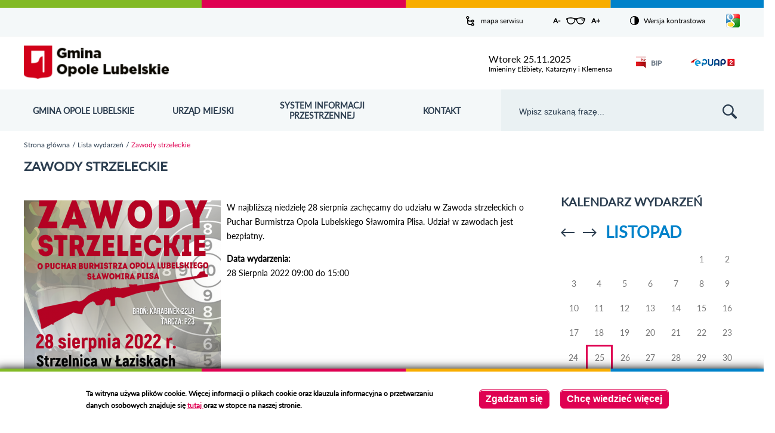

--- FILE ---
content_type: text/html; charset=utf-8
request_url: http://www.opolelubelskie.pl/wydarzenie/zawody-strzeleckie
body_size: 73705
content:
<!DOCTYPE html>
<html xmlns="http://www.w3.org/1999/xhtml" lang="pl" xml:lang="pl" dir="ltr">

<head>
    <meta http-equiv="Content-Type" content="text/html; charset=utf-8" />
<meta property="og:image" content="http://www.opolelubelskie.pl/sites/default/files/default_images/opole-lubelskie-logotyp.jpg" />
<meta property="og:title" content="Zawody strzeleckie" />
<meta property="og:description" content="W najbliższą niedzielę 28 sierpnia zachęcamy do udziału w Zawoda strzeleckich o Puchar Burmistrza..." />
<meta property="og:url" content="http://opolelubelskie.pl/wydarzenie/zawody-strzeleckie" />
<meta property="og:type" content="website" />
<link rel="shortcut icon" href="http://www.opolelubelskie.pl/sites/default/files/favicon_0.ico" type="image/vnd.microsoft.icon" />
<meta name="viewport" content="width=device-width, initial-scale=1" />
<meta name="format-detection" content="telephone=no" />
<meta name="description" content="W najbliższą niedzielę 28 sierpnia zachęcamy do udziału w Zawoda strzeleckich o Puchar Burmistrza Opola Lubelskiego Sławomira Plisa. Udział w zawodach jest bezpłatny." />
<meta name="generator" content="Drupal 7 (https://www.drupal.org)" />
<link rel="canonical" href="http://www.opolelubelskie.pl/wydarzenie/zawody-strzeleckie" />
<link rel="shortlink" href="http://www.opolelubelskie.pl/node/2396" />
    <title>Zawody strzeleckie | Urząd Miejski w Opolu Lubelskim - oficjalny serwis</title>
    <style type="text/css" media="all">
@import url("http://www.opolelubelskie.pl/modules/system/system.base.css?s9v6ow");
@import url("http://www.opolelubelskie.pl/modules/system/system.menus.css?s9v6ow");
@import url("http://www.opolelubelskie.pl/modules/system/system.messages.css?s9v6ow");
@import url("http://www.opolelubelskie.pl/modules/system/system.theme.css?s9v6ow");
</style>
<style type="text/css" media="all">
@import url("http://www.opolelubelskie.pl/sites/all/modules/calendar/css/calendar_multiday.css?s9v6ow");
@import url("http://www.opolelubelskie.pl/modules/comment/comment.css?s9v6ow");
@import url("http://www.opolelubelskie.pl/sites/all/modules/date/date_api/date.css?s9v6ow");
@import url("http://www.opolelubelskie.pl/sites/all/modules/date/date_popup/themes/datepicker.1.7.css?s9v6ow");
@import url("http://www.opolelubelskie.pl/modules/field/theme/field.css?s9v6ow");
@import url("http://www.opolelubelskie.pl/modules/node/node.css?s9v6ow");
@import url("http://www.opolelubelskie.pl/modules/search/search.css?s9v6ow");
@import url("http://www.opolelubelskie.pl/modules/user/user.css?s9v6ow");
@import url("http://www.opolelubelskie.pl/sites/all/modules/vbanners_menu/css/vbanners_menu.css?s9v6ow");
@import url("http://www.opolelubelskie.pl/sites/all/modules/vpoll/vpoll.css?s9v6ow");
@import url("http://www.opolelubelskie.pl/modules/forum/forum.css?s9v6ow");
@import url("http://www.opolelubelskie.pl/sites/all/modules/views/css/views.css?s9v6ow");
</style>
<style type="text/css" media="all">
@import url("http://www.opolelubelskie.pl/sites/all/libraries/colorbox/vlightbox/colorbox.css?s9v6ow");
@import url("http://www.opolelubelskie.pl/sites/all/modules/ctools/css/ctools.css?s9v6ow");
@import url("http://www.opolelubelskie.pl/sites/all/modules/dhtml_menu/dhtml_menu.css?s9v6ow");
@import url("http://www.opolelubelskie.pl/sites/all/modules/ie6nomore/ie6nomore.css?s9v6ow");
@import url("http://www.opolelubelskie.pl/sites/all/modules/vmap/vmap.css?s9v6ow");
@import url("http://www.opolelubelskie.pl/sites/all/modules/print/print_ui/css/print_ui.theme.css?s9v6ow");
@import url("http://www.opolelubelskie.pl/sites/all/modules/gtranslate/gtranslate.css?s9v6ow");
@import url("http://www.opolelubelskie.pl/sites/all/modules/calendar/css/calendar_ballon.css?s9v6ow");
@import url("http://www.opolelubelskie.pl/sites/all/modules/date/date_views/css/date_views.css?s9v6ow");
@import url("http://www.opolelubelskie.pl/sites/all/modules/eu_cookie_compliance/css/eu_cookie_compliance.css?s9v6ow");
@import url("http://www.opolelubelskie.pl/sites/all/modules/wysiwyg_tools_plus/css/wysiwyg_tools_plus.css?s9v6ow");
</style>
<style type="text/css" media="all">
<!--/*--><![CDATA[/*><!--*/
#sliding-popup.sliding-popup-bottom,#sliding-popup.sliding-popup-bottom .eu-cookie-withdraw-banner,.eu-cookie-withdraw-tab{background:#ffffff;}#sliding-popup.sliding-popup-bottom.eu-cookie-withdraw-wrapper{background:transparent}#sliding-popup .popup-content #popup-text h1,#sliding-popup .popup-content #popup-text h2,#sliding-popup .popup-content #popup-text h3,#sliding-popup .popup-content #popup-text p,#sliding-popup label,#sliding-popup div,.eu-cookie-compliance-secondary-button,.eu-cookie-withdraw-tab{color:#000000 !important;}.eu-cookie-withdraw-tab{border-color:#000000;}

/*]]>*/-->
</style>
<style type="text/css" media="all">
@import url("http://www.opolelubelskie.pl/sites/all/themes/opole/css/style.css?s9v6ow");
@import url("http://www.opolelubelskie.pl/sites/all/themes/opole/css/mobile.css?s9v6ow");
</style>
    <script type="text/javascript" src="http://www.opolelubelskie.pl/sites/all/modules/jquery_update/replace/jquery/1.7/jquery.min.js?v=1.7.2"></script>
<script type="text/javascript" src="http://www.opolelubelskie.pl/misc/jquery-extend-3.4.0.js?v=1.7.2"></script>
<script type="text/javascript" src="http://www.opolelubelskie.pl/misc/jquery-html-prefilter-3.5.0-backport.js?v=1.7.2"></script>
<script type="text/javascript" src="http://www.opolelubelskie.pl/misc/jquery.once.js?v=1.2"></script>
<script type="text/javascript" src="http://www.opolelubelskie.pl/misc/drupal.js?s9v6ow"></script>
<script type="text/javascript" src="http://www.opolelubelskie.pl/sites/all/modules/jquery_update/replace/ui/ui/minified/jquery.ui.effect.min.js?v=1.10.2"></script>
<script type="text/javascript" src="http://www.opolelubelskie.pl/sites/all/modules/eu_cookie_compliance/js/jquery.cookie-1.4.1.min.js?v=1.4.1"></script>
<script type="text/javascript" src="http://www.opolelubelskie.pl/sites/all/modules/jquery_update/replace/misc/jquery.form.min.js?v=2.69"></script>
<script type="text/javascript" src="http://www.opolelubelskie.pl/sites/all/modules/jquery_update/replace/ui/ui/minified/jquery.ui.effect-slide.min.js?v=1.10.2"></script>
<script type="text/javascript" src="http://www.opolelubelskie.pl/misc/ajax.js?v=7.88"></script>
<script type="text/javascript" src="http://www.opolelubelskie.pl/sites/all/modules/jquery_update/js/jquery_update.js?v=0.0.1"></script>
<script type="text/javascript" src="http://www.opolelubelskie.pl/sites/all/modules/admin_menu/admin_devel/admin_devel.js?s9v6ow"></script>
<script type="text/javascript" src="http://www.opolelubelskie.pl/sites/all/modules/vbanners_menu/js/attrchange.js?s9v6ow"></script>
<script type="text/javascript" src="http://www.opolelubelskie.pl/sites/all/modules/vbanners_menu/js/vbanners_menu.js?s9v6ow"></script>
<script type="text/javascript" src="http://www.opolelubelskie.pl/sites/default/files/languages/pl_9KAkGhGZCnRvc5nP953S9d86t1PX2qAauoEKv6D6ATI.js?s9v6ow"></script>
<script type="text/javascript" src="http://www.opolelubelskie.pl/sites/all/libraries/colorbox/jquery.colorbox-min.js?s9v6ow"></script>
<script type="text/javascript" src="http://www.opolelubelskie.pl/sites/all/modules/colorbox/js/colorbox.js?s9v6ow"></script>
<script type="text/javascript" src="http://www.opolelubelskie.pl/sites/all/modules/colorbox/js/colorbox_inline.js?s9v6ow"></script>
<script type="text/javascript" src="http://www.opolelubelskie.pl/sites/all/modules/dhtml_menu/dhtml_menu.js?s9v6ow"></script>
<script type="text/javascript" src="http://www.opolelubelskie.pl/sites/all/modules/ie6nomore/ie6nomore.js?s9v6ow"></script>
<script type="text/javascript" src="http://www.opolelubelskie.pl/sites/all/modules/gtranslate/gtranslate.js?s9v6ow"></script>
<script type="text/javascript" src="http://www.opolelubelskie.pl/misc/form.js?s9v6ow"></script>
<script type="text/javascript" src="http://www.opolelubelskie.pl/misc/collapse.js?s9v6ow"></script>
<script type="text/javascript" src="http://www.opolelubelskie.pl/sites/all/modules/calendar/js/calendar_bubble.js?s9v6ow"></script>
<script type="text/javascript" src="http://www.opolelubelskie.pl/sites/all/modules/views/js/base.js?s9v6ow"></script>
<script type="text/javascript" src="http://www.opolelubelskie.pl/misc/progress.js?v=7.88"></script>
<script type="text/javascript" src="http://www.opolelubelskie.pl/sites/all/modules/views/js/ajax_view.js?s9v6ow"></script>
<script type="text/javascript" src="http://www.opolelubelskie.pl/sites/all/modules/google_analytics/googleanalytics.js?s9v6ow"></script>
<script type="text/javascript">
<!--//--><![CDATA[//><!--
(function(i,s,o,g,r,a,m){i["GoogleAnalyticsObject"]=r;i[r]=i[r]||function(){(i[r].q=i[r].q||[]).push(arguments)},i[r].l=1*new Date();a=s.createElement(o),m=s.getElementsByTagName(o)[0];a.async=1;a.src=g;m.parentNode.insertBefore(a,m)})(window,document,"script","https://www.google-analytics.com/analytics.js","ga");ga("create", "UA-70252241-1", {"cookieDomain":"auto"});ga("set", "anonymizeIp", true);ga("send", "pageview");
//--><!]]>
</script>
<script type="text/javascript" src="http://www.opolelubelskie.pl/sites/all/modules/vcontrast/jquery.cookie.js?s9v6ow"></script>
<script type="text/javascript" src="http://www.opolelubelskie.pl/sites/all/modules/vcontrast/vcontrast.js?s9v6ow"></script>
<script type="text/javascript" src="http://www.opolelubelskie.pl/sites/all/modules/wysiwyg_tools_plus/js/tab_builder.js?s9v6ow"></script>
<script type="text/javascript" src="http://www.opolelubelskie.pl/sites/all/themes/opole/js/jQuery.cycle.js?s9v6ow"></script>
<script type="text/javascript" src="http://www.opolelubelskie.pl/sites/all/themes/opole/js/imagesloaded.pkgd.min.js?s9v6ow"></script>
<script type="text/javascript" src="http://www.opolelubelskie.pl/sites/all/themes/opole/js/masonry.pkgd.min.js?s9v6ow"></script>
<script type="text/javascript" src="http://www.opolelubelskie.pl/sites/all/themes/opole/js/effects.js?s9v6ow"></script>
<script type="text/javascript" src="http://www.opolelubelskie.pl/sites/all/themes/opole/js/misc.js?s9v6ow"></script>
<script type="text/javascript" src="http://www.opolelubelskie.pl/sites/all/themes/opole/js/slick.min.js?s9v6ow"></script>
<script type="text/javascript" src="http://www.opolelubelskie.pl/sites/all/themes/opole/js/news_slider.js?s9v6ow"></script>
<script type="text/javascript">
<!--//--><![CDATA[//><!--
jQuery.extend(Drupal.settings, {"basePath":"\/","pathPrefix":"","setHasJsCookie":0,"ajaxPageState":{"theme":"opole","theme_token":"WXxKTQdhiL6A8EJJuocBBFdcFM2pJIP1Oh_DwsGS-p8","jquery_version":"1.7","js":{"0":1,"sites\/all\/modules\/eu_cookie_compliance\/js\/eu_cookie_compliance.js":1,"sites\/all\/modules\/jquery_update\/replace\/jquery\/1.7\/jquery.min.js":1,"misc\/jquery-extend-3.4.0.js":1,"misc\/jquery-html-prefilter-3.5.0-backport.js":1,"misc\/jquery.once.js":1,"misc\/drupal.js":1,"sites\/all\/modules\/jquery_update\/replace\/ui\/ui\/minified\/jquery.ui.effect.min.js":1,"sites\/all\/modules\/eu_cookie_compliance\/js\/jquery.cookie-1.4.1.min.js":1,"sites\/all\/modules\/jquery_update\/replace\/misc\/jquery.form.min.js":1,"sites\/all\/modules\/jquery_update\/replace\/ui\/ui\/minified\/jquery.ui.effect-slide.min.js":1,"misc\/ajax.js":1,"sites\/all\/modules\/jquery_update\/js\/jquery_update.js":1,"sites\/all\/modules\/admin_menu\/admin_devel\/admin_devel.js":1,"sites\/all\/modules\/vbanners_menu\/js\/attrchange.js":1,"sites\/all\/modules\/vbanners_menu\/js\/vbanners_menu.js":1,"public:\/\/languages\/pl_9KAkGhGZCnRvc5nP953S9d86t1PX2qAauoEKv6D6ATI.js":1,"sites\/all\/libraries\/colorbox\/jquery.colorbox-min.js":1,"sites\/all\/modules\/colorbox\/js\/colorbox.js":1,"sites\/all\/modules\/colorbox\/js\/colorbox_inline.js":1,"sites\/all\/modules\/dhtml_menu\/dhtml_menu.js":1,"sites\/all\/modules\/ie6nomore\/ie6nomore.js":1,"sites\/all\/modules\/gtranslate\/gtranslate.js":1,"misc\/form.js":1,"misc\/collapse.js":1,"sites\/all\/modules\/calendar\/js\/calendar_bubble.js":1,"sites\/all\/modules\/views\/js\/base.js":1,"misc\/progress.js":1,"sites\/all\/modules\/views\/js\/ajax_view.js":1,"sites\/all\/modules\/google_analytics\/googleanalytics.js":1,"1":1,"sites\/all\/modules\/vcontrast\/jquery.cookie.js":1,"sites\/all\/modules\/vcontrast\/vcontrast.js":1,"sites\/all\/modules\/wysiwyg_tools_plus\/js\/tab_builder.js":1,"sites\/all\/themes\/opole\/js\/jQuery.cycle.js":1,"sites\/all\/themes\/opole\/js\/imagesloaded.pkgd.min.js":1,"sites\/all\/themes\/opole\/js\/masonry.pkgd.min.js":1,"sites\/all\/themes\/opole\/js\/effects.js":1,"sites\/all\/themes\/opole\/js\/misc.js":1,"sites\/all\/themes\/opole\/js\/slick.min.js":1,"sites\/all\/themes\/opole\/js\/news_slider.js":1},"css":{"modules\/system\/system.base.css":1,"modules\/system\/system.menus.css":1,"modules\/system\/system.messages.css":1,"modules\/system\/system.theme.css":1,"sites\/all\/modules\/calendar\/css\/calendar_multiday.css":1,"modules\/comment\/comment.css":1,"sites\/all\/modules\/date\/date_api\/date.css":1,"sites\/all\/modules\/date\/date_popup\/themes\/datepicker.1.7.css":1,"modules\/field\/theme\/field.css":1,"modules\/node\/node.css":1,"modules\/search\/search.css":1,"modules\/user\/user.css":1,"sites\/all\/modules\/vbanners_menu\/css\/vbanners_menu.css":1,"sites\/all\/modules\/vpoll\/vpoll.css":1,"modules\/forum\/forum.css":1,"sites\/all\/modules\/views\/css\/views.css":1,"sites\/all\/libraries\/colorbox\/vlightbox\/colorbox.css":1,"sites\/all\/modules\/ctools\/css\/ctools.css":1,"sites\/all\/modules\/dhtml_menu\/dhtml_menu.css":1,"sites\/all\/modules\/ie6nomore\/ie6nomore.css":1,"sites\/all\/modules\/vmap\/vmap.css":1,"sites\/all\/modules\/print\/print_ui\/css\/print_ui.theme.css":1,"sites\/all\/modules\/gtranslate\/gtranslate.css":1,"sites\/all\/modules\/calendar\/css\/calendar_ballon.css":1,"sites\/all\/modules\/date\/date_views\/css\/date_views.css":1,"sites\/all\/modules\/eu_cookie_compliance\/css\/eu_cookie_compliance.css":1,"sites\/all\/modules\/wysiwyg_tools_plus\/css\/wysiwyg_tools_plus.css":1,"0":1,"sites\/all\/themes\/opole\/css\/style.css":1,"sites\/all\/themes\/opole\/css\/mobile.css":1}},"colorbox":{"transition":"elastic","speed":"350","opacity":"0.85","slideshow":false,"slideshowAuto":true,"slideshowSpeed":"2500","slideshowStart":"start slideshow","slideshowStop":"stop slideshow","current":"{current} z {total}","previous":"\u00ab Prev","next":"Next \u00bb","close":"Close","overlayClose":true,"returnFocus":true,"maxWidth":"98%","maxHeight":"98%","initialWidth":"300","initialHeight":"250","fixed":true,"scrolling":true,"mobiledetect":true,"mobiledevicewidth":"480px","file_public_path":"\/sites\/default\/files","specificPagesDefaultValue":"admin*\nimagebrowser*\nimg_assist*\nimce*\nnode\/add\/*\nnode\/*\/edit\nprint\/*\nprintpdf\/*\nsystem\/ajax\nsystem\/ajax\/*"},"dhtmlMenu":{"nav":"open","animation":{"effects":{"height":"height","opacity":"opacity","width":0},"speed":"500"},"effects":{"siblings":"none","children":"none","remember":""},"filter":{"type":"blacklist","list":{"main-menu":0,"management":0,"menu-linki-strona-glowna":0,"menu-menu-aktualnosci":0,"menu-menu-opole-lubelskie":0,"navigation":0,"user-menu":0}}},"views":{"ajax_path":"\/views\/ajax","ajaxViews":{"views_dom_id:edc8ffca109b69cff42c8d57903c62e5":{"view_name":"Wydarzenia","view_display_id":"block_3","view_args":"2025-11","view_path":"node\/2396","view_base_path":"calendar-node-field-date\/month","view_dom_id":"edc8ffca109b69cff42c8d57903c62e5","pager_element":0}}},"urlIsAjaxTrusted":{"\/views\/ajax":true,"\/wydarzenie\/zawody-strzeleckie":true},"eu_cookie_compliance":{"popup_enabled":1,"popup_agreed_enabled":0,"popup_hide_agreed":0,"popup_clicking_confirmation":0,"popup_scrolling_confirmation":0,"popup_html_info":"\u003Cdiv\u003E\n  \u003Cdiv class =\u0022popup-content info\u0022\u003E\n    \u003Cdiv id=\u0022popup-text\u0022\u003E\n       \u003C!--smart_paging_filter--\u003E\u003Cp\u003ETa witryna u\u017cywa plik\u00f3w cookie. Wi\u0119cej informacji o plikach cookie oraz klauzula informacyjna o przetwarzaniu danych osobowych znajduje si\u0119 \u003Cspan\u003E\u003Ca href=\u0022\/strona\/klauzula-informacyjna-i-polityka-plik\u00f3w-cookies\u0022\u003E\u003Cspan\u003E\u003Cstrong\u003Etutaj \u003C\/strong\u003E\u003C\/span\u003E\u003C\/a\u003E\u003C\/span\u003Eoraz w stopce na naszej stronie.\u003C\/p\u003E\n     \u003C\/div\u003E\n    \u003Cdiv id=\u0022popup-buttons\u0022\u003E\n      \u003Cbutton type=\u0022button\u0022 class=\u0022agree-button eu-cookie-compliance-default-button\u0022\u003EZgadzam si\u0119\u003C\/button\u003E\n              \u003Cbutton type=\u0022button\u0022 class=\u0022find-more-button eu-cookie-compliance-more-button agree-button eu-cookie-compliance-default-button\u0022\u003EChc\u0119 wiedzie\u0107 wi\u0119cej\u003C\/button\u003E\n                \u003C\/div\u003E\n  \u003C\/div\u003E\n\u003C\/div\u003E","use_mobile_message":false,"mobile_popup_html_info":"\u003Cdiv\u003E\n  \u003Cdiv class =\u0022popup-content info\u0022\u003E\n    \u003Cdiv id=\u0022popup-text\u0022\u003E\n       \u003C!--smart_paging_filter--\u003E\u003Ch2\u003EWe use cookies on this site to enhance your user experience\u003C\/h2\u003E\n\u003Cp\u003EBy tapping the Accept button, you agree to us doing so.\u003C\/p\u003E\n     \u003C\/div\u003E\n    \u003Cdiv id=\u0022popup-buttons\u0022\u003E\n      \u003Cbutton type=\u0022button\u0022 class=\u0022agree-button eu-cookie-compliance-default-button\u0022\u003EZgadzam si\u0119\u003C\/button\u003E\n              \u003Cbutton type=\u0022button\u0022 class=\u0022find-more-button eu-cookie-compliance-more-button agree-button eu-cookie-compliance-default-button\u0022\u003EChc\u0119 wiedzie\u0107 wi\u0119cej\u003C\/button\u003E\n                \u003C\/div\u003E\n  \u003C\/div\u003E\n\u003C\/div\u003E\n","mobile_breakpoint":768,"popup_html_agreed":"\u003Cdiv\u003E\n  \u003Cdiv class=\u0022popup-content agreed\u0022\u003E\n    \u003Cdiv id=\u0022popup-text\u0022\u003E\n       \u003C!--smart_paging_filter--\u003E\u003Ch2\u003EDzi\u0119kujemy za akceptacj\u0119\u003C\/h2\u003E\n\u003Cp\u003ETeraz mo\u017cesz ukry\u0107 ten komunikat, a w razie konieczno\u015bci mo\u017cesz dowiedzie\u0107 si\u0119 wi\u0119cej o plikach cookies w linku w stopce.\u003C\/p\u003E\n     \u003C\/div\u003E\n    \u003Cdiv id=\u0022popup-buttons\u0022\u003E\n      \u003Cbutton type=\u0022button\u0022 class=\u0022hide-popup-button eu-cookie-compliance-hide-button\u0022\u003EUkryj\u003C\/button\u003E\n              \u003Cbutton type=\u0022button\u0022 class=\u0022find-more-button eu-cookie-compliance-more-button-thank-you\u0022 \u003EWi\u0119cej informacji\u003C\/button\u003E\n          \u003C\/div\u003E\n  \u003C\/div\u003E\n\u003C\/div\u003E","popup_use_bare_css":false,"popup_height":"auto","popup_width":"100%","popup_delay":1000,"popup_link":"\/strona\/klauzula-informacyjna-i-polityka-plik%C3%B3w-cookies","popup_link_new_window":1,"popup_position":null,"fixed_top_position":true,"popup_language":"pl","store_consent":false,"better_support_for_screen_readers":0,"reload_page":0,"domain":"","domain_all_sites":null,"popup_eu_only_js":0,"cookie_lifetime":100,"cookie_session":false,"disagree_do_not_show_popup":0,"method":"default","whitelisted_cookies":"","withdraw_markup":"\u003Cbutton type=\u0022button\u0022 class=\u0022eu-cookie-withdraw-tab\u0022\u003EPrivacy settings\u003C\/button\u003E\n\u003Cdiv class=\u0022eu-cookie-withdraw-banner\u0022\u003E\n  \u003Cdiv class=\u0022popup-content info\u0022\u003E\n    \u003Cdiv id=\u0022popup-text\u0022\u003E\n       \u003C!--smart_paging_filter--\u003E\u003Ch2\u003EWe use cookies on this site to enhance your user experience\u003C\/h2\u003E\n\u003Cp\u003EYou have given your consent for us to set cookies.\u003C\/p\u003E\n     \u003C\/div\u003E\n    \u003Cdiv id=\u0022popup-buttons\u0022\u003E\n      \u003Cbutton type=\u0022button\u0022 class=\u0022eu-cookie-withdraw-button\u0022\u003EWithdraw consent\u003C\/button\u003E\n    \u003C\/div\u003E\n  \u003C\/div\u003E\n\u003C\/div\u003E\n","withdraw_enabled":false,"withdraw_button_on_info_popup":0,"cookie_categories":[],"enable_save_preferences_button":1,"fix_first_cookie_category":1,"select_all_categories_by_default":0,"cookie_name":""},"googleanalytics":{"trackOutbound":1,"trackMailto":1,"trackDownload":1,"trackDownloadExtensions":"7z|aac|arc|arj|asf|asx|avi|bin|csv|doc(x|m)?|dot(x|m)?|exe|flv|gif|gz|gzip|hqx|jar|jpe?g|js|mp(2|3|4|e?g)|mov(ie)?|msi|msp|pdf|phps|png|ppt(x|m)?|pot(x|m)?|pps(x|m)?|ppam|sld(x|m)?|thmx|qtm?|ra(m|r)?|sea|sit|tar|tgz|torrent|txt|wav|wma|wmv|wpd|xls(x|m|b)?|xlt(x|m)|xlam|xml|z|zip","trackColorbox":1}});
//--><!]]>
</script>
</head>
<body class="html not-front not-logged-in no-sidebars page-node page-node- page-node-2396 node-type-wydarzenie i18n-pl" >
    <div id="skip-link">
        <a href="#block-block-1" class="element-invisible element-focusable">Przejdź do mapy strony</a>
        <a href="#block-menu-menu-menu-opole-lubelskie" class="element-invisible element-focusable">Przejdź do menu</a>
        <a href="#block-search-form" class="element-invisible element-focusable">Przejdź do wyszukiwarki</a>
                    <a href="#breadcrumb-container" class="element-invisible element-focusable">Przejdź do ścieżki nawigacyjnej</a>
            <a href="#block-menu-menu-menu-aktualnosci" class="element-invisible element-focusable">Przejdź do kategorii aktualności</a>
            <a href="#block-system-main" class="element-invisible element-focusable">Przejdź do treści</a>
            <a href="#block-views-wydarzenia-block-3" class="element-invisible element-focusable">Przejdź do kalendarza wydarzeń</a>
            <a href="#block-views-kategorie-galerii-block-1" class="element-invisible element-focusable">Przejdź do galerii zdjęć</a>
                <a href="#footer-container" class="element-invisible element-focusable">Przejdź do stopki</a>
    </div>
    <header></header>
    <div id="page">
    <header>
    <h1 class="element-invisible">Urząd Miejski w Opolu Lubelskim - oficjalny serwis</h1>
    
    <div id="menu-expanded-overlay"></div>
    
      <div class="region region-popup">
    <div id="block-vbanner-popup" class="block block-vbanner">

    
  <div class="content">
    


<div class="vbanner">
	</div>

  </div>
</div>
  </div>
    
    <div id="top-container">
        <div id="top-wrapper">
              <div class="region region-top">
    <div id="block-block-1" class="block block-block">

    
  <div class="content">
     <!--smart_paging_filter--><p><a href="/sitemap">mapa serwisu</a></p>
   </div>
</div>
<div id="block-vcontrast-vcontrast-text" class="block block-vcontrast">

    
  <div class="content">
    
<a href="#" id="text_resize_decrease" title="Pomniejsz rozmiar czcionki" class="text-changer">A-<span class="element-invisible"> pomniejsz czcionkę</span></a>
<a href="#" id="text_resize_reset" title="Przywróć oryginalny rozmiar czcionki" class="text-changer"><span class="element-invisible">Zresetuj czcionkę</span></a>
<a href="#" id="text_resize_increase" title="Powiększ rozmiar czcionki" class="text-changer">A+<span class="element-invisible"> powiększ czcionkę</span></a>  </div>
</div>
<div id="block-vcontrast-vcontrast" class="block block-vcontrast">

    
  <div class="content">
    <p><a href="?wersja=kontrast">Wersja kontrastowa</a></p>  </div>
</div>
<div id="block-gtranslate-gtranslate" class="block block-gtranslate">

    
  <div class="content">
    <script type="text/javascript">
/* <![CDATA[ */
eval(unescape("eval%28function%28p%2Ca%2Cc%2Ck%2Ce%2Cr%29%7Be%3Dfunction%28c%29%7Breturn%28c%3Ca%3F%27%27%3Ae%28parseInt%28c/a%29%29%29+%28%28c%3Dc%25a%29%3E35%3FString.fromCharCode%28c+29%29%3Ac.toString%2836%29%29%7D%3Bif%28%21%27%27.replace%28/%5E/%2CString%29%29%7Bwhile%28c--%29r%5Be%28c%29%5D%3Dk%5Bc%5D%7C%7Ce%28c%29%3Bk%3D%5Bfunction%28e%29%7Breturn%20r%5Be%5D%7D%5D%3Be%3Dfunction%28%29%7Breturn%27%5C%5Cw+%27%7D%3Bc%3D1%7D%3Bwhile%28c--%29if%28k%5Bc%5D%29p%3Dp.replace%28new%20RegExp%28%27%5C%5Cb%27+e%28c%29+%27%5C%5Cb%27%2C%27g%27%29%2Ck%5Bc%5D%29%3Breturn%20p%7D%28%276%207%28a%2Cb%29%7Bn%7B4%282.9%29%7B3%20c%3D2.9%28%22o%22%29%3Bc.p%28b%2Cf%2Cf%29%3Ba.q%28c%29%7Dg%7B3%20c%3D2.r%28%29%3Ba.s%28%5C%27t%5C%27+b%2Cc%29%7D%7Du%28e%29%7B%7D%7D6%20h%28a%29%7B4%28a.8%29a%3Da.8%3B4%28a%3D%3D%5C%27%5C%27%29v%3B3%20b%3Da.w%28%5C%27%7C%5C%27%29%5B1%5D%3B3%20c%3B3%20d%3D2.x%28%5C%27y%5C%27%29%3Bz%283%20i%3D0%3Bi%3Cd.5%3Bi++%294%28d%5Bi%5D.A%3D%3D%5C%27B-C-D%5C%27%29c%3Dd%5Bi%5D%3B4%282.j%28%5C%27k%5C%27%29%3D%3DE%7C%7C2.j%28%5C%27k%5C%27%29.l.5%3D%3D0%7C%7Cc.5%3D%3D0%7C%7Cc.l.5%3D%3D0%29%7BF%286%28%29%7Bh%28a%29%7D%2CG%29%7Dg%7Bc.8%3Db%3B7%28c%2C%5C%27m%5C%27%29%3B7%28c%2C%5C%27m%5C%27%29%7D%7D%27%2C43%2C43%2C%27%7C%7Cdocument%7Cvar%7Cif%7Clength%7Cfunction%7CGTranslateFireEvent%7Cvalue%7CcreateEvent%7C%7C%7C%7C%7C%7Ctrue%7Celse%7CdoGTranslate%7C%7CgetElementById%7Cgoogle_translate_element2%7CinnerHTML%7Cchange%7Ctry%7CHTMLEvents%7CinitEvent%7CdispatchEvent%7CcreateEventObject%7CfireEvent%7Con%7Ccatch%7Creturn%7Csplit%7CgetElementsByTagName%7Cselect%7Cfor%7CclassName%7Cgoog%7Cte%7Ccombo%7Cnull%7CsetTimeout%7C500%27.split%28%27%7C%27%29%2C0%2C%7B%7D%29%29"))
/* ]]> */
</script><div id="google_translate_element2"></div>
<script type="text/javascript" src="http://translate.google.com/translate_a/element.js?cb=googleTranslateElementInit2"></script><a href="#" id="language_button"><span class="element-invisible">Pokaż/ukryj listę języków</span></a><div id="language_box"><a href="javascript:doGTranslate('pl|pl')" title="Polish" class="gtflag"><span class="google-lang-prefix">pl</span><span class="google-lang-flag" style="font-size:16px;padding:1px 0;background-repeat:no-repeat;background-position:-200px -200px;"></span></a> <a href="javascript:doGTranslate('pl|en')" title="English" class="gtflag"><span class="google-lang-prefix">en</span><span class="google-lang-flag" style="font-size:16px;padding:1px 0;background-repeat:no-repeat;background-position:-0px -0px;"></span></a> <a href="javascript:doGTranslate('pl|fr')" title="French" class="gtflag"><span class="google-lang-prefix">fr</span><span class="google-lang-flag" style="font-size:16px;padding:1px 0;background-repeat:no-repeat;background-position:-200px -100px;"></span></a> <a href="javascript:doGTranslate('pl|de')" title="German" class="gtflag"><span class="google-lang-prefix">de</span><span class="google-lang-flag" style="font-size:16px;padding:1px 0;background-repeat:no-repeat;background-position:-300px -100px;"></span></a> <a href="javascript:doGTranslate('pl|it')" title="Italian" class="gtflag"><span class="google-lang-prefix">it</span><span class="google-lang-flag" style="font-size:16px;padding:1px 0;background-repeat:no-repeat;background-position:-600px -100px;"></span></a> <a href="javascript:doGTranslate('pl|ru')" title="Russian" class="gtflag"><span class="google-lang-prefix">ru</span><span class="google-lang-flag" style="font-size:16px;padding:1px 0;background-repeat:no-repeat;background-position:-500px -200px;"></span></a> <a href="javascript:doGTranslate('pl|es')" title="Spanish" class="gtflag"><span class="google-lang-prefix">es</span><span class="google-lang-flag" style="font-size:16px;padding:1px 0;background-repeat:no-repeat;background-position:-600px -200px;"></span></a> </div>  </div>
</div>
  </div>
        </div>
    </div>
    
    <div id="header-container">
        <div id="header-wrapper">
            <a href="/" id="page-logo" title="Urząd Miejski w Opolu Lubelskim">
                <img src="http://www.opolelubelskie.pl/sites/all/themes/opole/logo.png" alt="Urząd Miejski w Opolu Lubelskim" />
              <span class="element-invisible">Przejdź do strony startowej</span>
            </a>
              <div class="region region-header">
    <div id="block-vnameday-vnameday" class="block block-vnameday">

    
  <div class="content">
    <div class="date">
    
    <span>
        wtorek 25.11.2025    </span>
    
</div>

<div class="nameday">
    
    <span>
        Imieniny Elżbiety, Katarzyny i Klemensa    </span>
    
</div>  </div>
</div>
<div id="block-block-4" class="block block-block">

    
  <div class="content">
     <!--smart_paging_filter--><p><a title="Biuletyn Informacji Publicznej - przejdź na stronę" href="https://umopolelubelskie.bip.lubelskie.pl/index.php?id=6" target="_blank"><img src="/sites/default/files/pliki/layout/header/bip.png?523" alt="Biuletyn Informacji Publicznej" width="29" height="33" />BIP</a></p>
   </div>
</div>
<div id="block-block-5" class="block block-block">

    
  <div class="content">
     <!--smart_paging_filter--><p><a title="ePUAP - przejdź na stronę" href="http://epuap.gov.pl/wps/portal/strefa-klienta" target="_blank"><img src="/sites/default/files/pliki/layout/header/epuap.png?368" alt="ePUAP" width="91" height="33" /></a></p>
   </div>
</div>
  </div>
        </div>
    </div>
    
    <div id="menu-container" class="clearfix">
        <div id="menu-other-background"></div>
        <div id="menu-expanded-bg"></div>
          <div class="region region-menu">
    <div id="block-menu-menu-menu-opole-lubelskie" class="block block-menu">

      <button id="main-menu-toggle" aria-expanded="false" aria-haspopup="true" class="main-menu-toggle collapsed-menu">
    <span class="hamburger">
      <span class="bar top"></span>
      <span class="bar middle"></span>
      <span class="bar bottom"></span>
    </span>
    <span class="title">
      <span class="label element-invisible">
        {{ 'Main menu' | t }}
      </span>

    </span>
  </button>
  <div class="content ">
    <ul class="menu"><li class="first collapsed dhtml-menu collapsed start-collapsed not-nolink has-vbanner-block-attached" id="dhtml_menu-844"><a href="/strona/gmina-opole-lubelskie">Gmina Opole Lubelskie</a><div class="vbanners_menu_container"><ul class="menu"><li class="first leaf dhtml-menu not-nolink" id="dhtml_menu-884"><a href="/strona/osiedla">Osiedla</a></li><li class="leaf dhtml-menu not-nolink" id="dhtml_menu-886"><a href="/strona/so%C5%82ectwa">Sołectwa</a></li><li class="leaf dhtml-menu not-nolink" id="dhtml_menu-1059"><a href="/strona/jednostki-organizacyjne-gminy">Jednostki organizacyjne gminy</a></li><li class="leaf dhtml-menu not-nolink" id="dhtml_menu-1060"><a href="/strona/szko%C5%82y-gminne">Szkoły gminne</a></li><li class="leaf dhtml-menu not-nolink" id="dhtml_menu-887"><a href="/strona/historia">Historia</a></li><li class="leaf dhtml-menu not-nolink" id="dhtml_menu-888"><a href="/strona/walory-przyrodnicze">Walory przyrodnicze</a></li><li class="leaf dhtml-menu not-nolink" id="dhtml_menu-889"><a href="/strona/baza-noclegowa">Baza noclegowa</a></li><li class="leaf dhtml-menu not-nolink" id="dhtml_menu-890"><a href="/strona/infrastruktura-sportowa">Infrastruktura sportowa</a></li><li class="last leaf dhtml-menu not-nolink" id="dhtml_menu-891"><a href="/strona/miasta-partnerskie">Miasta partnerskie</a></li></ul><div class="vbanners_menu_banners_zone"><div id="block-vbanner-baner-menu-gmina" class="block block-vbanner">

    
  <div class="content">
    


<div class="vbanner">
	
					


													<div id="vbanner_single_26" class="vbanner_single">
					<a href="/vbanner/click/26" target="_self">
						<img src="http://www.opolelubelskie.pl/sites/default/files/vbanner/zapraszamy_do_opola_lubelskiego.jpg" width="390" alt="Zdjęcie przedstawiające wjazd do Opola Lubelskiego" />
					</a>
				</div>
						 

		
	</div>

  </div>
</div>
</div></div></li><li class="collapsed dhtml-menu collapsed start-collapsed not-nolink has-vbanner-block-attached" id="dhtml_menu-845"><a href="/strona/urz%C4%85d-miejski">Urząd Miejski</a><div class="vbanners_menu_container"><ul class="menu"><li class="first leaf dhtml-menu not-nolink" id="dhtml_menu-858"><a href="/strona/dane-kontaktowe" id="danekontaktowe">Dane kontaktowe</a></li><li class="leaf dhtml-menu not-nolink" id="dhtml_menu-859"><a href="/strona/numery-kont-bankowych">Numery kont bankowych</a></li><li class="leaf dhtml-menu not-nolink" id="dhtml_menu-860"><a href="/strona/rada-miejska">Rada Miejska</a></li><li class="leaf dhtml-menu not-nolink" id="dhtml_menu-861"><a href="/strona/w%C5%82adze-gminy">Władze gminy</a></li><li class="expanded dhtml-menu collapsed start-collapsed not-nolink" id="dhtml_menu-863"><a href="/strona/struktura-urz%C4%99du-miejskiego">Struktura Urzędu Miejskiego</a><ul class="menu"><li class="first leaf dhtml-menu not-nolink" id="dhtml_menu-1006"><a href="/strona/urz%C4%85d-stanu-cywilnego-i-spraw-obywatelskich">Urząd Stanu Cywilnego i Spraw Obywatelskich</a></li><li class="leaf dhtml-menu not-nolink" id="dhtml_menu-1002"><a href="/strona/wydzia%C5%82-finansowo-bud%C5%BCetowy">Wydział Finansowo-Budżetowy</a></li><li class="leaf dhtml-menu not-nolink" id="dhtml_menu-1004"><a href="/strona/wydzia%C5%82-gospodarki-komunalnej-ochrony-%C5%9Brodowiska-i-rolnictwa">Wydział Gospodarki Komunalnej, Ochrony Środowiska i Rolnictwa</a></li><li class="leaf dhtml-menu not-nolink" id="dhtml_menu-1005"><a href="/strona/wydzia%C5%82-inwestycji-planowania-i-rozwoju">Wydział Inwestycji Planowania i Rozwoju</a></li><li class="leaf dhtml-menu not-nolink" id="dhtml_menu-1000"><a href="/strona/wydzia%C5%82-organizacyjny-i-spraw-samorz%C4%85dowych">Wydział Organizacyjny i Spraw Samorządowych</a></li><li class="last leaf dhtml-menu not-nolink" id="dhtml_menu-1001"><a href="/strona/wydzia%C5%82-projekt%C3%B3w-strategii-i-promocji">Wydział Projektów, Strategii i Promocji</a></li></ul></li><li class="leaf dhtml-menu not-nolink" id="dhtml_menu-864"><a href="/strona/dokumenty-strategiczne">Dokumenty strategiczne</a></li><li class="leaf dhtml-menu not-nolink" id="dhtml_menu-881"><a href="/strona/kodeks-etyczny">Kodeks etyczny</a></li><li class="leaf dhtml-menu not-nolink" id="dhtml_menu-882"><a href="/strona/cz%C5%82onkostwo-wsp%C3%B3%C5%82praca">Członkostwo / Współpraca</a></li><li class="last leaf dhtml-menu not-nolink" id="dhtml_menu-883"><a href="/strona/logo-i-ksi%C4%99ga-znaku">Logo i księga znaku</a></li></ul><div class="vbanners_menu_banners_zone"><div id="block-vbanner-baner-menu-urzad" class="block block-vbanner">

    
  <div class="content">
    


<div class="vbanner">
	
					


													<div id="vbanner_single_22" class="vbanner_single">
					<a href="/vbanner/click/22" target="_blank">
						<img src="http://www.opolelubelskie.pl/sites/default/files/vbanner/bip_0.jpg" width="390" alt="Obrazek przedstawiający logo Biuletynu Informacji Publicznej" />
					</a>
				</div>
						 

		
	</div>

  </div>
</div>
</div></div></li><li class="collapsed dhtml-menu collapsed start-collapsed not-nolink" id="dhtml_menu-846"><a href="http://opolelubelskie.e-mapa.net/" target="_blank">System Informacji Przestrzennej</a><ul class="menu"><li class="first leaf dhtml-menu not-nolink" id="dhtml_menu-893"><a href="http://ockopolelubelskie.pl">Opolskie Centrum Kultury</a></li><li class="leaf dhtml-menu not-nolink" id="dhtml_menu-894"><a href="http://www.opsopolelubelskie.pl/">Ośrodek Pomocy Społecznej</a></li><li class="leaf dhtml-menu not-nolink" id="dhtml_menu-895"><a href="http://zgkim-opolelub.ebip.lublin.pl/">Zakład Gospodarki Komunalnej i Mieszkaniowej</a></li><li class="leaf dhtml-menu not-nolink" id="dhtml_menu-896"><a href="http://www.ebip.lublin.pl/zeas-opolelub/">Zespół Ekonomiczno-Administracyjny Szkół</a></li><li class="last leaf dhtml-menu not-nolink" id="dhtml_menu-897"><a href="/strona/gminne-plac%C3%B3wki-o%C5%9Bwiatowe">Gminne placówki oświatowe</a></li></ul></li><li class="last leaf dhtml-menu not-nolink" id="dhtml_menu-906"><a href="/strona/dane-kontaktowe">Kontakt</a></li></ul>  </div>
</div>
<div id="block-search-form" class="block block-search">

    
  <div class="content">
    <form action="/wydarzenie/zawody-strzeleckie" method="post" id="search-block-form" accept-charset="UTF-8"><div><div class="container-inline">

  <div >
	        <h2 class="element-invisible">Wyszukiwarka</h2>
	  
  </div>
  <div  class="search-box search-box-hidden hidden">
    <div class="search-form-cont">

      <button aria-label="Close search" id="close-btn" class="close-btn close-btn-search">
        <span class="bar bar-top"></span>
        <span class="bar bar-bottom"></span>
        <span class="element-invisible">Zamknij</span>
      </button>
	    <div class="form-item form-type-textfield form-item-search-block-form">
  <label class="element-invisible" for="edit-search-block-form--2">Szukaj </label>
 <input title="Wprowadź słowa, które mają zostać wyszukane." type="text" id="edit-search-block-form--2" name="search_block_form" value="" size="15" maxlength="128" class="form-text" />
</div>
<div class="form-actions form-wrapper" id="edit-actions"><input type="submit" id="edit-submit" name="op" value="Szukaj" class="form-submit" /></div><input type="hidden" name="form_build_id" value="form-oEgPijtKxDDz_Fe4aBKKLBdn241M_04sDkDW1oE1TW0" />
<input type="hidden" name="form_id" value="search_block_form" />
    </div>

  </div>
  <div id="show-hide-search-box" class="show-hide-search-box" aria-expanded="false" role="search">
    <span class="element-invisible">Go to search engine</span>
  </div>
</div>
</div></form>  </div>
</div>
  </div>
    </div>
    </header>
    <main>
    <div id="content-wrapper">
    
                
            <div class="tabs">
                            </div>
            
                    
            <div id="breadcrumb-container">
                <h2 class="element-invisible">Jesteś tutaj</h2><ul><li><a href="/">Strona główna</a></li><li><a href="/lista-wydarzen">Lista wydarzeń</a></li><li>Zawody strzeleckie</li></ul>                            </div>
        
            <h2 class="page-title">Zawody strzeleckie</h2>

            <div id="left-column-container">
                            </div>
        
            <div id="content-container" class="wide-content">
                  <div class="region region-content">
    <div id="block-system-main" class="block block-system">

    
  <div class="content">
    <div id="node-2396" class="node node-wydarzenie node-promoted clearfix">

    <div class="content">
        <div class="field field-name-field-obrazek field-type-image field-label-hidden"><div class="field-items"><div class="field-item even"><a href="http://www.opolelubelskie.pl/sites/default/files/events/plakat_int.png" title="Zawody strzeleckie" class="colorbox" data-colorbox-gallery="gallery-node-2396-X9g4z-TA8Q0" data-cbox-img-attrs="{&quot;title&quot;: &quot;&quot;, &quot;alt&quot;: &quot;&quot;}"><img src="http://www.opolelubelskie.pl/sites/default/files/styles/wydarzenie/public/events/plakat_int.png?itok=kq2qfxsO" width="330" height="415" alt="" title="" /></a></div></div></div><div class="field field-name-body field-type-text-with-summary field-label-hidden"><div class="field-items"><div class="field-item even"> <p><span>W najbliższą niedzielę 28 sierpnia zachęcamy do udziału w Zawoda strzeleckich o Puchar Burmistrza Opola Lubelskiego Sławomira Plisa. Udział w zawodach jest bezpłatny.</span></p>
 </div></div></div><div class="field field-name-field-date field-type-datetime field-label-above"><div class="field-label">Data wydarzenia:&nbsp;</div><div class="field-items"><div class="field-item even"><span class="date-display-single">28 Sierpnia 2022 <span class="date-display-start">09:00</span> do <span class="date-display-end">15:00</span></span></div></div></div>    </div>

    <ul class="links inline"><li class="print_html first"><a href="/print/wydarzenie/zawody-strzeleckie" title="Wyświetl tę stronę w wersji do wydruku." class="print-page" onclick="window.open(this.href); return false" rel="nofollow">DRUKUJ</a></li>
<li class="print_pdf last"><a href="/printpdf/wydarzenie/zawody-strzeleckie" title="Wyświetl tę stronę w wersji PDF." class="print-pdf" rel="nofollow">PDF</a></li>
</ul>    
        
            <ul class="additional-node-links">
            <li><a href="/lista-wydarzen">Lista wydarzeń</a></li>
        </ul>
        
        
        
        
        
    <div class="fb-like" data-href="http://opolelubelskie.pl/wydarzenie/zawody-strzeleckie" data-layout="standard" data-action="like" data-show-faces="flase" data-share="true"></div>

</div>
  </div>
</div>
  </div>
            </div>
            
            <div id="right-column-container">
                  <div class="region region-right-column">
    <div id="block-views-wydarzenia-block-3" class="block block-views">

    <h2>Kalendarz wydarzeń</h2>
  
  <div class="content">
    <div class="view view-Wydarzenia view-id-Wydarzenia view-display-id-block_3 view-dom-id-edc8ffca109b69cff42c8d57903c62e5">
            <div class="view-header">
      <div class="date-nav-wrapper clearfix">
  <div class="date-nav item-list">
    <ul class="pager">
          <li class="date-prev">
        <a href="http://www.opolelubelskie.pl/wydarzenie/zawody-strzeleckie?mini=2025-10" title="Przejdź do poprzedniego miesiąca" rel="nofollow"><span class="element-invisible">Przejdź do poprzedniego miesiąca</span></a>      </li>
              <li class="date-next">
        <a href="http://www.opolelubelskie.pl/wydarzenie/zawody-strzeleckie?mini=2025-12" title="Przejdź do następnego miesiąca" rel="nofollow"><span class="element-invisible">Przejdź do poprzedniego miesiąca</span></a>      </li>
        </ul>
    <div class="date-heading">
      <h3><a href="http://www.opolelubelskie.pl/calendar-node-field-date/month/2025-11" title="Zobacz miesiąc na oddzielnej stronie">Listopad</a></h3>
    </div>
  </div>
</div>    </div>
  
  
  
      <div class="view-content">
       
<div class="calendar-calendar"><div class="month-view">
 
<table class="mini">
  <thead>
    <tr>
              <th class="days mon">
          p        </th>
              <th class="days tue">
          w        </th>
              <th class="days wed">
          ś        </th>
              <th class="days thu">
          c        </th>
              <th class="days fri">
          p        </th>
              <th class="days sat">
          s        </th>
              <th class="days sun">
          n        </th>
          </tr>
  </thead>
  <tbody>
          <tr>
                  <td id="Wydarzenia-2025-10-27" class="mon mini empty mini-calendar-cell">
                          </td>
                  <td id="Wydarzenia-2025-10-28" class="tue mini empty mini-calendar-cell">
                          </td>
                  <td id="Wydarzenia-2025-10-29" class="wed mini empty mini-calendar-cell">
                          </td>
                  <td id="Wydarzenia-2025-10-30" class="thu mini empty mini-calendar-cell">
                          </td>
                  <td id="Wydarzenia-2025-10-31" class="fri mini empty mini-calendar-cell">
                          </td>
                  <td id="Wydarzenia-2025-11-01" class="sat mini past has-no-events mini-calendar-cell">
                                
                <div class="mini-calendar-block-day">
                                            1                                    </div>
              
                                 
              
                          </td>
                  <td id="Wydarzenia-2025-11-02" class="sun mini past has-no-events mini-calendar-cell">
                                
                <div class="mini-calendar-block-day">
                                            2                                    </div>
              
                                 
              
                          </td>
              </tr>
          <tr>
                  <td id="Wydarzenia-2025-11-03" class="mon mini past has-no-events mini-calendar-cell">
                                
                <div class="mini-calendar-block-day">
                                            3                                    </div>
              
                                 
              
                          </td>
                  <td id="Wydarzenia-2025-11-04" class="tue mini past has-no-events mini-calendar-cell">
                                
                <div class="mini-calendar-block-day">
                                            4                                    </div>
              
                                 
              
                          </td>
                  <td id="Wydarzenia-2025-11-05" class="wed mini past has-no-events mini-calendar-cell">
                                
                <div class="mini-calendar-block-day">
                                            5                                    </div>
              
                                 
              
                          </td>
                  <td id="Wydarzenia-2025-11-06" class="thu mini past has-no-events mini-calendar-cell">
                                
                <div class="mini-calendar-block-day">
                                            6                                    </div>
              
                                 
              
                          </td>
                  <td id="Wydarzenia-2025-11-07" class="fri mini past has-no-events mini-calendar-cell">
                                
                <div class="mini-calendar-block-day">
                                            7                                    </div>
              
                                 
              
                          </td>
                  <td id="Wydarzenia-2025-11-08" class="sat mini past has-no-events mini-calendar-cell">
                                
                <div class="mini-calendar-block-day">
                                            8                                    </div>
              
                                 
              
                          </td>
                  <td id="Wydarzenia-2025-11-09" class="sun mini past has-no-events mini-calendar-cell">
                                
                <div class="mini-calendar-block-day">
                                            9                                    </div>
              
                                 
              
                          </td>
              </tr>
          <tr>
                  <td id="Wydarzenia-2025-11-10" class="mon mini past has-no-events mini-calendar-cell">
                                
                <div class="mini-calendar-block-day">
                                            10                                    </div>
              
                                 
              
                          </td>
                  <td id="Wydarzenia-2025-11-11" class="tue mini past has-no-events mini-calendar-cell">
                                
                <div class="mini-calendar-block-day">
                                            11                                    </div>
              
                                 
              
                          </td>
                  <td id="Wydarzenia-2025-11-12" class="wed mini past has-no-events mini-calendar-cell">
                                
                <div class="mini-calendar-block-day">
                                            12                                    </div>
              
                                 
              
                          </td>
                  <td id="Wydarzenia-2025-11-13" class="thu mini past has-no-events mini-calendar-cell">
                                
                <div class="mini-calendar-block-day">
                                            13                                    </div>
              
                                 
              
                          </td>
                  <td id="Wydarzenia-2025-11-14" class="fri mini past has-no-events mini-calendar-cell">
                                
                <div class="mini-calendar-block-day">
                                            14                                    </div>
              
                                 
              
                          </td>
                  <td id="Wydarzenia-2025-11-15" class="sat mini past has-no-events mini-calendar-cell">
                                
                <div class="mini-calendar-block-day">
                                            15                                    </div>
              
                                 
              
                          </td>
                  <td id="Wydarzenia-2025-11-16" class="sun mini past has-no-events mini-calendar-cell">
                                
                <div class="mini-calendar-block-day">
                                            16                                    </div>
              
                                 
              
                          </td>
              </tr>
          <tr>
                  <td id="Wydarzenia-2025-11-17" class="mon mini past has-no-events mini-calendar-cell">
                                
                <div class="mini-calendar-block-day">
                                            17                                    </div>
              
                                 
              
                          </td>
                  <td id="Wydarzenia-2025-11-18" class="tue mini past has-no-events mini-calendar-cell">
                                
                <div class="mini-calendar-block-day">
                                            18                                    </div>
              
                                 
              
                          </td>
                  <td id="Wydarzenia-2025-11-19" class="wed mini past has-no-events mini-calendar-cell">
                                
                <div class="mini-calendar-block-day">
                                            19                                    </div>
              
                                 
              
                          </td>
                  <td id="Wydarzenia-2025-11-20" class="thu mini past has-no-events mini-calendar-cell">
                                
                <div class="mini-calendar-block-day">
                                            20                                    </div>
              
                                 
              
                          </td>
                  <td id="Wydarzenia-2025-11-21" class="fri mini past has-no-events mini-calendar-cell">
                                
                <div class="mini-calendar-block-day">
                                            21                                    </div>
              
                                 
              
                          </td>
                  <td id="Wydarzenia-2025-11-22" class="sat mini past has-no-events mini-calendar-cell">
                                
                <div class="mini-calendar-block-day">
                                            22                                    </div>
              
                                 
              
                          </td>
                  <td id="Wydarzenia-2025-11-23" class="sun mini past has-no-events mini-calendar-cell">
                                
                <div class="mini-calendar-block-day">
                                            23                                    </div>
              
                                 
              
                          </td>
              </tr>
          <tr>
                  <td id="Wydarzenia-2025-11-24" class="mon mini past has-no-events mini-calendar-cell">
                                
                <div class="mini-calendar-block-day">
                                            24                                    </div>
              
                                 
              
                          </td>
                  <td id="Wydarzenia-2025-11-25" class="tue mini today has-no-events mini-calendar-cell">
                                
                <div class="mini-calendar-block-day">
                                            25                                    </div>
              
                                 
              
                          </td>
                  <td id="Wydarzenia-2025-11-26" class="wed mini future has-no-events mini-calendar-cell">
                                
                <div class="mini-calendar-block-day">
                                            26                                    </div>
              
                                 
              
                          </td>
                  <td id="Wydarzenia-2025-11-27" class="thu mini future has-no-events mini-calendar-cell">
                                
                <div class="mini-calendar-block-day">
                                            27                                    </div>
              
                                 
              
                          </td>
                  <td id="Wydarzenia-2025-11-28" class="fri mini future has-no-events mini-calendar-cell">
                                
                <div class="mini-calendar-block-day">
                                            28                                    </div>
              
                                 
              
                          </td>
                  <td id="Wydarzenia-2025-11-29" class="sat mini future has-no-events mini-calendar-cell">
                                
                <div class="mini-calendar-block-day">
                                            29                                    </div>
              
                                 
              
                          </td>
                  <td id="Wydarzenia-2025-11-30" class="sun mini future has-no-events mini-calendar-cell">
                                
                <div class="mini-calendar-block-day">
                                            30                                    </div>
              
                                 
              
                          </td>
              </tr>
      </tbody>
</table>
</div></div>    </div>
  
  
  
  
  
  
</div>  </div>
</div>
<div id="block-multiblock-1" class="block block-multiblock">

    
  <div class="content">
    


<div class="vbanner">
	
					


													<div id="vbanner_single_8" class="vbanner_single odd">
					<a href="/vbanner/click/8" target="_self">
						<img src="http://www.opolelubelskie.pl/sites/default/files/vbanner/film.png" width="42" alt="Kino Opolanka - przejdź na stronę" />
                                                <span class="vbanner_title">Kino Opolanka</span>
					</a>
				</div>
						 




													<div id="vbanner_single_9" class="vbanner_single even">
					<a href="/vbanner/click/9" target="_self">
						<img src="http://www.opolelubelskie.pl/sites/default/files/vbanner/ock.png" width="42" alt="OCK - przejdź na stronę" />
                                                <span class="vbanner_title">OCK</span>
					</a>
				</div>
						 




													<div id="vbanner_single_10" class="vbanner_single odd">
					<a href="/vbanner/click/10" target="_self">
						<img src="http://www.opolelubelskie.pl/sites/default/files/vbanner/biblioteka.png" width="30" alt="Biblioteka - przejdź na stronę" />
                                                <span class="vbanner_title">Biblioteka</span>
					</a>
				</div>
						 




													<div id="vbanner_single_11" class="vbanner_single even">
					<a href="/vbanner/click/11" target="_self">
						<img src="http://www.opolelubelskie.pl/sites/default/files/vbanner/szlak.png" width="31" alt="Owocowy Szlak - przejdź na stronę" />
                                                <span class="vbanner_title">LGD Owocowy szlak</span>
					</a>
				</div>
						 




													<div id="vbanner_single_12" class="vbanner_single odd">
					<a href="/vbanner/click/12" target="_self">
						<img src="http://www.opolelubelskie.pl/sites/default/files/vbanner/turystyka.png" width="44" alt="Turystyka - przejdź na stronę" />
                                                <span class="vbanner_title">Turystyka</span>
					</a>
				</div>
						 




													<div id="vbanner_single_13" class="vbanner_single even">
					<a href="/vbanner/click/13" target="_self">
						<img src="http://www.opolelubelskie.pl/sites/default/files/vbanner/sport.png" width="46" alt="Infrastruktura sportowa - przejdź na strony" />
                                                <span class="vbanner_title">Infrastruktura sportowa</span>
					</a>
				</div>
						 

		
	</div>

  </div>
</div>
<div id="block-views-kategorie-galerii-block-1" class="block block-views">

    <h2>Galerie zdjęć</h2>
  
  <div class="content">
    <div class="view view-kategorie-galerii view-id-kategorie_galerii view-display-id-block_1 view-dom-id-771a4c4d7b54c06d726a12f9076cc3a7">
        
  
  
      <div class="view-content">
        <div class="views-row views-row-1 views-row-odd views-row-first">
      
  <div class="views-field views-field-field-obraz-kategorii">        <div class="field-content"><img src="http://www.opolelubelskie.pl/sites/default/files/styles/blok_kategorii_galerii_podstrona/public/obraz-kategorii/imprezy.png?itok=_upkb4cQ" width="300" height="240" alt="" /></div>  </div>  
  <div class="views-field views-field-name">        <span class="field-content">Imprezy</span>  </div>  
  <div class="views-field views-field-nothing">        <span class="field-content"><span class="white-arrow"></span></span>  </div>  
  <div class="views-field views-field-nothing-1">        <span class="field-content"><a href="/galerie-zdjec/imprezy"><span class="element-invisible">Zobacz galerie w kategori Imprezy</span></a></span>  </div>  </div>
  <div class="views-row views-row-2 views-row-even">
      
  <div class="views-field views-field-field-obraz-kategorii">        <div class="field-content"><img src="http://www.opolelubelskie.pl/sites/default/files/styles/blok_kategorii_galerii_podstrona/public/obraz-kategorii/inwestycje.png?itok=6P_eu9p1" width="300" height="240" alt="" /></div>  </div>  
  <div class="views-field views-field-name">        <span class="field-content">Inwestycje</span>  </div>  
  <div class="views-field views-field-nothing">        <span class="field-content"><span class="white-arrow"></span></span>  </div>  
  <div class="views-field views-field-nothing-1">        <span class="field-content"><a href="/galerie-zdjec/inwestycje"><span class="element-invisible">Zobacz galerie w kategori Inwestycje</span></a></span>  </div>  </div>
  <div class="views-row views-row-3 views-row-odd views-row-last">
      
  <div class="views-field views-field-field-obraz-kategorii">        <div class="field-content"><img src="http://www.opolelubelskie.pl/sites/default/files/styles/blok_kategorii_galerii_podstrona/public/obraz-kategorii/sportowe.png?itok=veG4kYhl" width="300" height="240" alt="" /></div>  </div>  
  <div class="views-field views-field-name">        <span class="field-content">Wydarzenia sportowe</span>  </div>  
  <div class="views-field views-field-nothing">        <span class="field-content"><span class="white-arrow"></span></span>  </div>  
  <div class="views-field views-field-nothing-1">        <span class="field-content"><a href="/galerie-zdjec/wydarzenia-sportowe"><span class="element-invisible">Zobacz galerie w kategori Wydarzenia sportowe</span></a></span>  </div>  </div>
    </div>
  
  
  
  
      <div class="view-footer">
      <a href="/galerie-zdjec">Więcej galerii</a>    </div>
  
  
</div>  </div>
</div>
  </div>
            </div>

                
    </div>
    
    <div id="banners-section-container">
          <div class="region region-banners-section">
    <div id="block-menu-menu-linki-strona-glowna" class="block block-menu">

    
  <div class="content">
    <ul class="menu"><li class="first leaf dhtml-menu not-nolink" id="dhtml_menu-1542"><a href="https://www.opolelubelskie.pl/strona/rewitalizacja-0">Rewitalizacja</a></li><li class="leaf dhtml-menu not-nolink" id="dhtml_menu-1063"><a href="https://www.opolelubelskie.pl/strona/modelowa-rewitalizacja">Modelowa rewitalizacja</a></li><li class="leaf dhtml-menu not-nolink" id="dhtml_menu-1138"><a href="http://opolelubelskie.pl/strona/opolska-karta-rabatowo-lojalno%C5%9Bciowa-0">Opolska Karta Rabatowo-Lojalnościowa</a></li><li class="leaf dhtml-menu not-nolink" id="dhtml_menu-852"><a href="/strona/m%C5%82odzie%C5%BCowa-rada-gminy-opole-lubelskie">Młodzieżowa rada gminy</a></li><li class="leaf dhtml-menu not-nolink" id="dhtml_menu-853"><a href="/strona/rodzina-3">Rodzina 3+</a></li><li class="leaf dhtml-menu not-nolink" id="dhtml_menu-854"><a href="http://opolelubelskie.pl/strona/baza-ngo">Baza NGO</a></li><li class="leaf dhtml-menu not-nolink" id="dhtml_menu-855"><a href="https://www.opolelubelskie.pl/strona/wybory-prezydenckie-2025">Wybory Prezydenckie 2025</a></li><li class="leaf dhtml-menu not-nolink" id="dhtml_menu-856"><a href="http://opolelubelskie.pl/strona/budowa-kanalizacji-sanitarnej-etap-i">Budowa kanalizacji sanitarnej - etap I</a></li><li class="leaf dhtml-menu not-nolink" id="dhtml_menu-1021"><a href="/lista-aktualnosci/podstrona-projektowa">Zgłoś awarię kolektora</a></li><li class="leaf dhtml-menu not-nolink" id="dhtml_menu-1139"><a href="https://www.opolelubelskie.pl/strona/rz%C4%85dowy-fundusz-inwestycji-lokalnych">Rządowy Fundusz Inwestycji Lokalnych </a></li><li class="leaf dhtml-menu not-nolink" id="dhtml_menu-857"><a href="http://opolelubelskie.pl/strona/budowa-kanalizacji-sanitarnej-etap-ii">BUDOWA KANALIZACJI SANITARNEJ - ETAP II</a></li><li class="leaf dhtml-menu not-nolink" id="dhtml_menu-1208"><a href="http://opolelubelskie.pl/strona/projekt-kompetencje-przysz%C5%82o%C5%9Bci">Projekt: Kompetencje Przyszłości</a></li><li class="leaf dhtml-menu not-nolink" id="dhtml_menu-1212"><a href="https://esesja.tv/transmisje_z_obrad/944/rada-miejska-w-opolu-lubelskim.htm">SESJE RADY MIEJSKIEJ</a></li><li class="leaf dhtml-menu not-nolink" id="dhtml_menu-1211"><a href="http://opolelubelskie.pl/strona/solary-i-piece-na-biomas%C4%99">Solary i piece na biomasę</a></li><li class="leaf dhtml-menu not-nolink" id="dhtml_menu-1210"><a href="http://opolelubelskie.pl/strona/termomodernizacja-szk%C3%B3%C5%82-0">TERMOMODERNIZACJA SZKÓŁ</a></li><li class="leaf dhtml-menu not-nolink" id="dhtml_menu-1209"><a href="http://opolelubelskie.pl/strona/tereny-inwestycyjne">Tereny inwestycyjne</a></li><li class="leaf dhtml-menu not-nolink" id="dhtml_menu-1220"><a href="/strona-projektowa/kolektory-ii/o-projekcie">Ekologiczny dom - kolektory</a></li><li class="leaf dhtml-menu not-nolink" id="dhtml_menu-1534"><a href="http://opolelubelskie.pl/strona/boisko-ul-lipowa">Boisko ul. Lipowa</a></li><li class="leaf dhtml-menu not-nolink" id="dhtml_menu-1300"><a href="http://opolelubelskie.pl/strona/deklaracja-dost%C4%99pno%C5%9Bci">Deklaracja dostępności</a></li><li class="leaf dhtml-menu not-nolink" id="dhtml_menu-1532"><a href="http://opolelubelskie.pl/strona/drogi-fds">Drogi FDS</a></li><li class="leaf dhtml-menu not-nolink" id="dhtml_menu-1537"><a href="https://www.opolelubelskie.pl/strona/drogi-rfrd">Drogi RFRD</a></li><li class="leaf dhtml-menu not-nolink" id="dhtml_menu-1298"><a href="http://opolelubelskie.pl/strona/ddps">Dzienny Dom Pomocy</a></li><li class="leaf dhtml-menu not-nolink" id="dhtml_menu-1306"><a href="http://www.opolelubelskie.pl/strona/gkrpa">GKRPA</a></li><li class="leaf dhtml-menu not-nolink" id="dhtml_menu-1539"><a href="https://umopolelubelskie.bip.lubelskie.pl/index.php?id=239">Karty usług / wnioski </a></li><li class="leaf dhtml-menu not-nolink" id="dhtml_menu-1540"><a href="https://www.opolelubelskie.pl/strona/lodowiskokort">Lodowisko / kort tenisowy </a></li><li class="leaf dhtml-menu not-nolink" id="dhtml_menu-1535"><a href="https://umopolelubelskie.bip.lubelskie.pl/upload/pliki/mapa_drog_2021-05-18.pdf">Mapa dróg gminnych</a></li><li class="leaf dhtml-menu not-nolink" id="dhtml_menu-1299"><a href="https://www.pitax.pl/rozlicz/urzad-miejski-w-opolu-lubelskim/">Pit 2020 - wspieraj lokalnie </a></li><li class="leaf dhtml-menu not-nolink" id="dhtml_menu-1538"><a href="https://www.opolelubelskie.pl/sites/default/files/lista_drog.pdf">Wykaz dróg gminnych</a></li><li class="leaf dhtml-menu not-nolink" id="dhtml_menu-1308"><a href="http://www.opolelubelskie.pl/strona/zdalna-szko%C5%82-0">Zdalna Szkoła +</a></li><li class="leaf dhtml-menu not-nolink" id="dhtml_menu-1307"><a href="http://www.opolelubelskie.pl/strona/zdalna-szko%C5%82">Zdalna Szkoła</a></li><li class="leaf dhtml-menu not-nolink" id="dhtml_menu-1297"><a href="http://opolelubelskie.pl/strona/fotowoltaika">fotowoltaika</a></li><li class="leaf dhtml-menu not-nolink" id="dhtml_menu-1296"><a href="http://opolelubelskie.pl/strona/modernizacja-%C5%9Bwietlicy-w-niezdowie">Świetlica w Niezdowie</a></li><li class="leaf dhtml-menu not-nolink" id="dhtml_menu-1541"><a href="https://www.opolelubelskie.pl/strona/przedszkole">Przedszkole</a></li><li class="leaf dhtml-menu not-nolink" id="dhtml_menu-1772"><a href="https://opolelubelskie.pl/strona/aktywne-place-zabaw-2025">AKTYWNE PLACE ZABAW 2025</a></li><li class="leaf dhtml-menu not-nolink" id="dhtml_menu-1771"><a href="https://www.opolelubelskie.pl/strona/aktywny-maluch-2022-2029">Aktywny Maluch/ Żłobek</a></li><li class="leaf dhtml-menu not-nolink" id="dhtml_menu-1761"><a href="https://www.opole.lublin.pl/strona-3330-nieodplatna_pomoc_prawna_i_nieodplatne.html">Bezpłatna pomoc prawna</a></li><li class="leaf dhtml-menu not-nolink" id="dhtml_menu-1768"><a href="https://www.opolelubelskie.pl/strona/bior%C3%B3%C5%BCnorodno%C5%9B%C4%87">Bioróżnorodność </a></li><li class="leaf dhtml-menu not-nolink" id="dhtml_menu-1763"><a href="https://www.opolelubelskie.pl/strona/cyberbezpieczny-samorz%C4%85d">Cyberbezpieczny Samorząd </a></li><li class="leaf dhtml-menu not-nolink" id="dhtml_menu-1762"><a href="https://www.opolelubelskie.pl/strona/cyfrowe-lubelskie">Cyfrowe Lubelskie</a></li><li class="leaf dhtml-menu not-nolink" id="dhtml_menu-1773"><a href="https://opolelubelskie.pl/strona/fabryka-kompetencji-kluczowych-na-terenie-mof-opole-lubelskie-projekt-partnerski">Fabryka kompetencji kluczowych na terenie MOF</a></li><li class="leaf dhtml-menu not-nolink" id="dhtml_menu-1757"><a href="https://www.opolelubelskie.pl/strona/film-otw%C3%B3rz-si%C4%99-na-pomoc">Film otwórz się na pomoc</a></li><li class="leaf dhtml-menu not-nolink" id="dhtml_menu-1770"><a href="https://www.opolelubelskie.pl/strona/gpr-aktualizacja">GPR AKTUALIZACJA </a></li><li class="leaf dhtml-menu not-nolink" id="dhtml_menu-1756"><a href="https://www.opolelubelskie.pl/strona/granty-ppgr">Granty PPGR</a></li><li class="leaf dhtml-menu not-nolink" id="dhtml_menu-1750"><a href="https://www.opolelubelskie.pl/strona/posi%C5%82ek-w-domu-i-w-szkole">Posiłek w domu i w szkole</a></li><li class="leaf dhtml-menu not-nolink" id="dhtml_menu-1755"><a href="https://www.opolelubelskie.pl/strona/projekt-cyfrowa-gmina">Projekt Cyfrowa Gmina</a></li><li class="leaf dhtml-menu not-nolink" id="dhtml_menu-1765"><a href="https://rejestrzlobkow.mrips.gov.pl/listaRejestr/ZK?filtr=Opole%20Lubelskie">Rejestr żłobków</a></li><li class="leaf dhtml-menu not-nolink" id="dhtml_menu-1760"><a href="https://www.opolelubelskie.pl/strona/polski-%C5%82ad">Rządowy Fundusz Polski Ład</a></li><li class="leaf dhtml-menu not-nolink" id="dhtml_menu-1767"><a href="https://esesja.tv/transmisje_z_obrad/944/rada-miejska-w-opolu-lubelskim.htm">Sesje RM online</a></li><li class="leaf dhtml-menu not-nolink" id="dhtml_menu-1769"><a href="https://arp.pl/pl/sse/europark-wislosan/">TSSE EURO-PARK WISŁOSAN</a></li><li class="leaf dhtml-menu not-nolink" id="dhtml_menu-1766"><a href="https://empatia.mpips.gov.pl/web/piu/mapa-zlobkow-i-klubow-dzieciecych">Wykaz dziennych opiekunów</a></li><li class="leaf dhtml-menu not-nolink" id="dhtml_menu-1543"><a href="https://www.opolelubelskie.pl/aktualnosc/regulamin-i-cennik-korzystania-z-lodowiska">Zadaszone lodowisko - cennik</a></li><li class="leaf dhtml-menu not-nolink" id="dhtml_menu-1751"><a href="https://www.opolelubelskie.pl/strona/kort-tenisowy">Zadaszony kort tenisowy - cennik</a></li><li class="leaf dhtml-menu not-nolink" id="dhtml_menu-1758"><a href="https://internet.gov.pl/">internet.gov.pl</a></li><li class="last leaf dhtml-menu not-nolink" id="dhtml_menu-1759"><a href="https://opolelubelskie.pl/strona/zadole">Świetlica Zadole </a></li></ul>  </div>
</div>
  </div>
    </div>
    </main>
    <footer>
      <div id="footer-container">

        <div id="footer-wrapper">

			      <div class="region region-footer">
    <div id="block-block-6" class="block block-block">

    
  <div class="content">
     <!--smart_paging_filter--><table>
<tbody>
<tr>
<td> <img src="/sites/default/files/pliki/tresci/www.png" alt="herb Opola Lubelskiego " width="100" height="141" /></td>
<td>
<p><strong>Gmina Opole Lubelskie</strong><br />ul. Lubelska 4<br />24-300 Opole Lubelskie<br />tel. 81 827 72 01; 81 827 72 00<br />e-mail: <a href="mailto:sekretariat@opolelubelskie.pl">sekretariat@opolelubelskie.pl<br /></a>NIP 717 173 36 12<br />ESP - Elektroniczna Skrzynka Podawcza</p>
<p>Skrytka ePUAP: /0612053/umopole</p>
</td>
</tr>
</tbody>
</table>
   </div>
</div>
<div id="block-block-7" class="block block-block">

    
  <div class="content">
     <!--smart_paging_filter--><p><strong>Godziny pracy Urzędu Miejskiego</strong></p>
<table>
<tbody>
<tr>
<td>
<p>Poniedziałek:<br />Wtorek:<br />Środa:<br />Czwartek:<br />Piątek:<br />Sobota:</p>
</td>
<td>7:15 - 15:15<br />8:00 - 16:00<br />7:15 - 15:15<br /><span>7:15 - 15:15</span><br /><span>7:15 - 15:15</span><br />nieczynne</td>
</tr>
</tbody>
</table>
   </div>
</div>
  </div>

        </div>

      </div>

      <div id="under-footer-container">
		      <div class="region region-under-footer">
    <div id="block-block-8" class="block block-block">

    
  <div class="content">
     <!--smart_paging_filter--><p><a href="/strona/klauzula-informacyjna-i-polityka-plików-cookies">Klauzula informacyjna i polityka plików cookies</a></p>
<p><a href="http://opolelubelskie.pl/strona/deklaracja-dost%C4%99pno%C5%9Bci">Deklaracja dostępności </a></p>
   </div>
</div>
<div id="block-block-9" class="block block-block">

    
  <div class="content">
     <!--smart_paging_filter--><p>Polski serwer RBL  <a class="moz-txt-link-freetext" href="https://polspam.pl/">https://polspam.pl/</a></p>
<p>Copyright 2023 Urząd Miejski w Opolu Lubelskim<br />Created by <a href="http://www.vobacom.pl" target="_blank">VOBACOM</a></p>
   </div>
</div>
  </div>
      </div>
    </footer>
</div>
    <!--[if lt IE 9]><div id="ie6nomore" class="clear-block"><div class="close-button"><a href="#" title="Dismiss message.">X</a></div><div id="ie6nomore-wrapper">  <div id="ie6nomore-warning"><img src="/sites/all/modules/ie6nomore/images/ie6nomore-warning.jpg" alt="Warning!" /></div>  <div id="ie6nomore-message">    <div id="ie6nomore-title">You are using an outdated browser</div>    <div id="ie6nomore-description">For a better experience using this site, please upgrade to a modern web browser.</div></div><div class="ie6nomore-browser-wrapper"><a href="http://www.google.com/chrome" title="Get Chrome 19"><img class="ie6nomore-browser-image" src="/sites/all/modules/ie6nomore/images/ie6nomore-chrome-13.png" alt="Chrome icon"/></a></div><div class="ie6nomore-browser-wrapper"><a href="http://www.firefox.com" title="Get Firefox 13"><img class="ie6nomore-browser-image" src="/sites/all/modules/ie6nomore/images/ie6nomore-firefox.png" alt="Firefox icon"/></a></div><div class="ie6nomore-browser-wrapper"><a href="http://windows.microsoft.com/en-us/internet-explorer/products/ie/home" title="Get Internet Explorer 9"><img class="ie6nomore-browser-image" src="/sites/all/modules/ie6nomore/images/ie6nomore-ie.png" alt="Internet Explorer icon"/></a></div><div class="ie6nomore-browser-wrapper"><a href="http://www.opera.com/" title="Get Opera 12"><img class="ie6nomore-browser-image" src="/sites/all/modules/ie6nomore/images/ie6nomore-opera-11.50.png" alt="Opera icon"/></a></div><div class="ie6nomore-browser-wrapper"><a href="http://www.apple.com/safari/download/" title="Get Safari 5"><img class="ie6nomore-browser-image" src="/sites/all/modules/ie6nomore/images/ie6nomore-safari.png" alt="Safari icon"/></a></div></div></div><![endif]--><script type="text/javascript">
<!--//--><![CDATA[//><!--
var eu_cookie_compliance_cookie_name = "";
//--><!]]>
</script>
<script type="text/javascript" src="http://www.opolelubelskie.pl/sites/all/modules/eu_cookie_compliance/js/eu_cookie_compliance.js?s9v6ow"></script>



</body>
</html>


--- FILE ---
content_type: text/css
request_url: http://www.opolelubelskie.pl/sites/all/libraries/colorbox/vlightbox/colorbox.css?s9v6ow
body_size: 2928
content:
/*
    ColorBox Core Style:
    The following CSS is consistent between example themes and should not be altered.
*/
#colorbox, #cboxOverlay, #cboxWrapper{position:absolute; top:0; left:0; z-index:9999; overflow:hidden;}
#cboxOverlay{position:fixed; width:100%; height:100%;}
#cboxMiddleLeft, #cboxBottomLeft{clear:left;}
#cboxContent{position:relative;}
#cboxLoadedContent{overflow:auto;}
#cboxTitle{margin:0;}
#cboxLoadingOverlay, #cboxLoadingGraphic{position:absolute; top:0; left:0; width:100%; height:100%;}
#cboxPrevious, #cboxNext, #cboxClose, #cboxSlideshow{cursor:pointer;}
.cboxPhoto{float:left; margin:auto; border:0; display:block;}
.cboxIframe{width:100%; height:100%; display:block; border:0;}

/* 
    User Style:
    Change the following styles to modify the appearance of ColorBox.  They are
    ordered & tabbed in a way that represents the nesting of the generated HTML.
*/
#cboxOverlay{background:url(images/overlay.png) repeat 0 0;}
#colorbox{}
    #cboxTopLeft{width:10px; height:10px; background:#fff;}
    #cboxTopRight{width:10px; height:10px; background:#fff;}
    #cboxBottomLeft{width:10px; height:10px; background:#fff;}
    #cboxBottomRight{width:10px; height:10px; background:#fff;}
    #cboxMiddleLeft{width:10px; background:#fff;}
    #cboxMiddleRight{width:10px; background:#fff;}
    #cboxTopCenter{height:10px; background:#fff;}
    #cboxBottomCenter{height:10px; background:#fff;}
    #cboxContent{background:#fff; overflow:hidden;}
        .cboxIframe{background:#fff;}
        #cboxError{padding:50px; border:1px solid #ccc;}
        #cboxLoadedContent{margin-bottom:28px; overflow:hidden!important;}
			#cboxLoadedContent .lightbox-title{margin:0 0 5px 0; }
			#cboxLoadedContent .mg-lightbox-detail{margin:0; padding:0; overflow:hidden;}
        #cboxTitle{position:absolute; bottom:4px; left:0; text-align:center; width:100%; color:#949494;}
        #cboxCurrent{position:absolute; bottom:4px; left:0px; color:#949494;}
        #cboxSlideshow{position:absolute; bottom:5px; right:100px; color:#0092ef;}
        #cboxPrevious{position:absolute; top:0; left:0; width:50%; height:92%; text-indent:-9999px; background:url(images/prevlabel.gif) no-repeat -9999px -9999px; border: none;}
        #cboxPrevious:hover{background-position:0 100px;}
        #cboxNext{position:absolute; top:0; right:0; width:50%; height:92%; text-indent:-9999px; background:url(images/nextlabel.gif) no-repeat -9999px -9999px; border: none;}
        #cboxNext:hover{background-position: right 100px;}
        #cboxLoadingOverlay{background:url(images/loading_background.png) no-repeat center center;}
        #cboxLoadingGraphic{background:url(images/loading.gif) no-repeat center center;}
        #cboxClose{position:absolute; bottom:0; right:0; background:url(images/closelabel.gif) no-repeat 0 0; width:75px; height:22px; text-indent:-9999px; border: none;}
        #cboxClose:hover{background-position:0 0;}


--- FILE ---
content_type: text/css
request_url: http://www.opolelubelskie.pl/sites/all/themes/opole/css/style.css?s9v6ow
body_size: 40985
content:
@font-face {
  font-family: 'lato_regular';
  src: url('../fonts/Lato-Regular.ttf') format('truetype');
  font-weight: normal;
  font-style: normal;
}

:focus {
  outline:3px solid #9de22b;
}

#header-container #header-wrapper #page-logo,
#block-block-5 p a,
#news-pause,
#block-vbanner-mozajka-strona-glowna .vbanner_single a,
#block-menu-menu-linki-strona-glowna .content li a,
#breadcrumb-container a,
#block-system-main .view .views-row .view-read-more a,
#block-system-main .view ul.pager li a {
  outline-offset:-3px;
}

#skip-link {
  position:absolute;
  top:30px;
  left:30px;
  z-index:10;
  font-size:1.500em;
  color:#0082ca;
}

#skip-link a {
  display:block;
  padding:5px 10px;
  background:#ffffff;
}
html {

}
html,
body {
  margin:0;
  padding:0;
  font-family:'lato_regular';
  font-size:12px;
}

tbody {
  border-top:none;
}

a {
  color:#000000;
  text-decoration:none;
}

#top-wrapper,
#footer-wrapper {
  width:1200px;
  margin:0 auto;
}

/* TOP */

#top-container {
  height:47px;
  background:#f4f8f9;
  border-bottom:1px solid #e0e6e8;
  padding-top:13px;
  background:url('../images/top/top-border.png') left top repeat-x #f4f8f9;
}

#top-container .region-top {
  float:right;
}

#top-container .region-top > div {
  float:left;
}

#top-container .region-top > div .content p {
  margin:0;
}

#top-container .region-top > div .content a {
  transition:color 300ms ease-in;
}

#top-container .region-top > div .content a:hover {
  text-decoration:underline;
  color:#0082CA;
}

#top-container #block-vcontrast-vcontrast-text .content a.text-changer {
  float:left;
  font-weight:bold;
  display:block;
}

#top-container #block-vcontrast-vcontrast-text .content a.text-changer#text_resize_reset {
  width:32px;
  height:12px;
  background:url('../images/top/glasses-overlay.png') #000000 no-repeat;
  margin:2px 10px;
  transition:background-color 300ms ease-in;
}

#top-container #block-vcontrast-vcontrast-text .content a.text-changer#text_resize_reset:hover {
  background-color:#0082CA;
}

#top-container .region-top > div#block-block-1 {
  margin-top:14px;
  padding-left:25px;
  padding-bottom:1px;
  background:url('../images/top/sitemap.png') left center no-repeat;
}

#top-container .region-top > div#block-vcontrast-vcontrast-text {
  margin:14px 50px 0 50px;
}

#top-container .region-top > div#block-vcontrast-vcontrast {
  margin-top:14px;
  padding-left:23px;
  background:url('../images/top/contrast.png') left center no-repeat;
}

#top-container .region-top > div#block-gtranslate-gtranslate {
  margin-top:10px;
  margin-left:35px;
}

/* HEADER */
#header-container #header-wrapper {
  overflow:hidden;
}

#header-container #header-wrapper #page-logo {
  float:left;
  margin:15px 0;
}

#header-container #header-wrapper .region-header {

  overflow:hidden;
}

#header-container #header-wrapper .region-header > div {
  /*float:left;*/
}

#header-container #header-wrapper .region-header > div .content p {
  margin:0;
}

#header-container #header-wrapper .region-header > div .content a {
  transition:color 300ms ease-in;
}

#header-container #header-wrapper .region-header > div .content a:hover {
  text-decoration:underline;
  color:#0082CA;
}



#header-container #header-wrapper .region-header > div#block-block-4 .content a {
  color:#64717f;
  font-weight:bold;
}

#header-container #header-wrapper .region-header > div#block-block-4 .content img {

  margin-right:10px;
}


/* MENU */

#menu-container {
  background:#f4f8f9;
  position:relative;
  z-index:75;
}

#menu-expanded-overlay {
  position:fixed;
  width:100%;
  height:100%;
  z-index:70;
  background:#000000;
  opacity:0.6;
  display:none;
}

#menu-container #menu-expanded-bg {
  display:none;
  position:absolute;
  top:70px;
  left:0;
  width:100%;
  padding-bottom:8px;
  background:url('../images/menu/menu-border.png') left bottom repeat-x #ffffff;
}

#menu-container #menu-other-background {
  position:absolute;
  right:0;
  top:0;
  width:50%;
  height:100%;
  background:#eaf1f3;
}

#menu-container #block-menu-menu-menu-opole-lubelskie {


}

#menu-container #block-menu-menu-menu-opole-lubelskie .content > ul.menu {

}

#menu-container #block-menu-menu-menu-opole-lubelskie .content > ul.menu > li {

}



#menu-container #block-menu-menu-menu-opole-lubelskie .content > ul.menu > li.active-trail > a,
#menu-container #block-menu-menu-menu-opole-lubelskie .content > ul.menu > li > a.expanded,
#menu-container #block-menu-menu-menu-opole-lubelskie .content > ul.menu > li > a:hover {
  background:#DF0152;
  color:#F4F8F9;
}

#menu-container #block-menu-menu-menu-opole-lubelskie .content > ul.menu > li > .vbanners_menu_container {

}

#menu-container #block-menu-menu-menu-opole-lubelskie .vbanners_menu_container a.menu-bullet {

}

#menu-container #block-menu-menu-menu-opole-lubelskie .vbanners_menu_container a.menu-bullet.expanded {

}

#menu-container #block-menu-menu-menu-opole-lubelskie .content > ul.menu > li > .vbanners_menu_container > ul.split-menu {

}

#menu-container #block-menu-menu-menu-opole-lubelskie .content > ul.menu > li > .vbanners_menu_container > ul.split-menu > li {

}

#menu-container #block-menu-menu-menu-opole-lubelskie .content > ul.menu > li > .vbanners_menu_container > ul.split-menu > li > a.menu-link {

}

#menu-container #block-menu-menu-menu-opole-lubelskie .content > ul.menu > li > .vbanners_menu_container > ul.split-menu > li.active-trail > a.menu-link,
#menu-container #block-menu-menu-menu-opole-lubelskie .content > ul.menu > li > .vbanners_menu_container > ul.split-menu > li > a.menu-link:hover {
  background:#DF0152;
  color:#F4F8F9;
}

#menu-container #block-menu-menu-menu-opole-lubelskie .content > ul.menu > li > .vbanners_menu_container > ul.split-menu > li > ul {
  margin:5px 0 0 0;
  padding:0;
}

#menu-container #block-menu-menu-menu-opole-lubelskie .content > ul.menu > li > .vbanners_menu_container > ul.split-menu > li > ul li {
  margin:0 0 15px 0;
  padding:0;
  list-style:none;
}

#menu-container #block-menu-menu-menu-opole-lubelskie .content > ul.menu > li > .vbanners_menu_container > ul.split-menu > li > ul > li > a.menu-link {
  color:#333333;
  transition:all 300ms ease-in;
  font-size:1.167em;
}

#menu-container #block-menu-menu-menu-opole-lubelskie .content > ul.menu > li > .vbanners_menu_container > ul.split-menu > li > ul > li.active-trail > a.menu-link,
#menu-container #block-menu-menu-menu-opole-lubelskie .content > ul.menu > li > .vbanners_menu_container > ul.split-menu > li > ul > li > a.menu-link:hover {
  color:#DF0152;
}

#menu-container #block-menu-menu-menu-opole-lubelskie .content > ul.menu > li > .vbanners_menu_container > .vbanners_menu_banners_zone {

}

#menu-container #block-menu-menu-menu-opole-lubelskie .content > ul.menu > li > .vbanners_menu_container > .vbanners_menu_banners_zone a {
  transition:opacity 300ms ease-in;
  opacity:1;
}

#menu-container #block-menu-menu-menu-opole-lubelskie .content > ul.menu > li > .vbanners_menu_container > .vbanners_menu_banners_zone a:hover {
  opacity:0.7;
}


#menu-container #block-search-form .form-actions input:hover {
  opacity:0.7;
}

/* FRONTPAGE - NEWS */



/* FRONTPAGE - BANERY */

.region-frontpage-banners {

}

#block-vbanner-mozajka-strona-glowna {

}

#block-vbanner-mozajka-strona-glowna .vbanner > .vbanner_single {

}

#block-vbanner-mozajka-strona-glowna .vbanner > .vbanner_single a {

}

#block-vbanner-mozajka-strona-glowna .vbanner > .vbanner_single a:hover {

}

#block-vbanner-mozajka-strona-glowna .vbanner > .vbanner_single img {

}

#block-views-opolanin-block {

}

#block-views-opolanin-block .views-row {

}

#block-views-opolanin-block .views-row .views-field-nothing {

}

#block-views-opolanin-block .views-row .views-field-nothing a {

}

#block-views-opolanin-block .views-row .views-field-nothing a:hover {

}

#block-views-opolanin-block .view-footer a {

}

#block-views-opolanin-block .view-footer a:hover {

}

/* FRONTPAGE - WYDARZENIA */

#frontpage-events-container {

}

#frontpage-events-container h2 {

}

#block-views-wydarzenia-block-1 {

}

#block-views-wydarzenia-block-3 {
  width:300px;
  margin:0 auto;
}


#block-views-wydarzenia-block-3 .view-header .date-nav-wrapper {
  height:30px;
  margin:0;
}

#block-views-wydarzenia-block-3 .view-header .date-nav-wrapper .date-nav {
  margin:0;
  min-height:0;
  padding:0;
}


#block-views-wydarzenia-block-3 .view-header .date-nav-wrapper .date-nav .pager {
  margin:4px 15px 0 0;
  float:left;
  height:30px;
  position:relative;
  width:60px;
}


#block-views-wydarzenia-block-3 .view-header .date-nav-wrapper .date-nav .pager li {
  margin:0;
  padding:0;
  border-radius:0;
  background:none;
}

#block-views-wydarzenia-block-3 .view-header .date-nav-wrapper .date-nav .pager li a {
  display:block;
  width:23px;
  height:14px;
  margin:0;
  background:url('../images/frontpage/calendar-nav.png') no-repeat;
}

#block-views-wydarzenia-block-3 .view-header .date-nav-wrapper .date-nav .pager li.date-next a {
  background-position:-24px 0;
}

#block-views-wydarzenia-block-3 .view-header .date-nav-wrapper .date-nav .date-heading {
  float:left;
  width:auto;
  text-align:left;
}

#block-views-wydarzenia-block-3 .view-header .date-nav-wrapper .date-nav .date-heading h3 {
  line-height:20px;
}

#block-views-wydarzenia-block-3 .view-header .date-nav-wrapper .date-nav .date-heading a {
  color:#0082ca;
  font-size:1.333em;
  font-weight:bold;
  text-transform:uppercase;
}

#block-views-wydarzenia-block-3 .view-header .date-nav-wrapper .date-nav .date-heading a:hover {
  text-decoration:underline;
}

#block-views-wydarzenia-block-1 table {

}


#block-views-wydarzenia-block-3 table.mini thead {
  display:none;
}


#block-views-wydarzenia-block-3 table.mini tbody tr {
  background:none;
  color:#333333;
  font-size:1.167em;
}


#block-views-wydarzenia-block-3 table.mini tbody tr td.empty {
  background:none;
}


#block-views-wydarzenia-block-3 table.mini tbody tr td {
  text-align:center;
  width:32px;
  height:35px;
  position:relative;
  vertical-align:middle;
  padding:3px;
  background-clip:padding-box;
  transition:background-color 300ms ease-in;
}

#block-views-wydarzenia-block-3 table.mini tbody tr td.today {
  border:3px solid #df0152;
  padding:0;
  background-color:transparent;
}

#block-views-wydarzenia-block-3 table.mini tbody tr td.has-events {
  background-color:#c3d6e4;
  background-origin:padding-box;
}

#block-views-wydarzenia-block-3 table.mini tbody tr td.has-events:hover {
  background-color:#e8ecef;
}


#block-views-wydarzenia-block-3 table.mini tbody tr td.has-events a.mini-calendar-block-day-link {
  color:#df0152;
  display:block;
  height:16px;
  left:0;
  padding:12px 0;
  position:absolute;
  top:0;
}

#block-views-wydarzenia-block-1 table.mini tbody tr td.has-events a.mini-calendar-block-day-link {

}

#block-views-wydarzenia-block-3 table.mini tbody tr td.has-events a.mini-calendar-block-day-link {
  top:-3px;
  left:-3px;
}


#block-views-wydarzenia-block-3 table.mini tbody tr td.today.has-events a.mini-calendar-block-day-link {
  top:-3px;
  left:-3px;
}

#block-vbanner-events-banners {

}

#block-vbanner-events-banners .vbanner_single {

}

#block-vbanner-events-banners .vbanner_single.odd {

}

#block-vbanner-events-banners .vbanner_single.even {

}

#block-vbanner-events-banners .vbanner_single a {

}

#block-vbanner-events-banners .vbanner_single a:hover {

}

#block-vbanner-events-banners .vbanner_single a img {

}

#block-vbanner-events-banners .vbanner_single a span {

}

/* FRONTPAGE - MULTIMEDIA */

#frontpage-media-container {

}

#frontpage-media-container h2 {

}

#block-views-kategorie-galerii-block {

}

#block-views-kategorie-galerii-block h2 {

}

.view-kategorie-galerii .views-row {

}

#block-views-kategorie-galerii-block-1 .views-row {
  float:none;
  margin-right:0;
  margin-bottom:20px;
  width:300px;
}

#block-views-kategorie-galerii-block .views-row:nth-child(3n) {

}

.view-kategorie-galerii .views-row .views-field-name {

}

.view-kategorie-galerii .views-row .views-field-nothing span.white-arrow {

}

.view-kategorie-galerii .views-row .views-field-nothing-1 a {

}

#block-views-video-block-1 {

}

#block-views-video-block-1 h2 {

}

#block-views-video-block-1 .views-row {

}

#block-views-video-block-1 .views-row img {

}

#block-views-video-block-1 .views-row .views-field-field-material-wideo {

}

#block-views-video-block-1 .views-row .views-field-field-obrazek-wideo {

}

#block-views-video-block-1 .views-row .views-field-nothing-1 {

}

#block-views-video-block-1 .views-row .views-field-nothing-1 a {

}

.view-video .views-row .views-field-nothing .video-play-color {
  position:absolute;
  top:50%;
  left:50%;
  margin-top:-30px;
  margin-left:-29px;
  width:59px;
  height:59px;
  background:url('../images/frontpage/video-play-color.png') no-repeat;
  opacity:0;
  z-index:2;
  display:block;
}

#frontpage-media-container .view-footer a {
  display:block;
  float:right;
  clear:both;
  color:#0082ca;
  font-weight:bold;
  background:url('../images/frontpage/more-link.png') right center no-repeat;
  padding-right:35px;
  text-align:right;
  margin-top:15px;
  transition:color 300ms ease-in;
}

#frontpage-media-container .view-footer a:hover {
  text-decoration:underline;
  color:#23aaf5;
}

#banners-section-container {

}

#block-menu-menu-linki-strona-glowna {

}

#block-menu-menu-linki-strona-glowna .content ul {

}

#block-menu-menu-linki-strona-glowna .content ul li {

}

#block-menu-menu-linki-strona-glowna .content ul li:nth-child(4n) {

}

#block-menu-menu-linki-strona-glowna .content ul li a {

}

#block-menu-menu-linki-strona-glowna .content ul li a span.blue-arrow {

}

#block-menu-menu-linki-strona-glowna .content ul li a:hover,
#block-menu-menu-linki-strona-glowna .content ul li a:focus {

}

#block-vbanner-przewijajace-sie-banery {

}

#block-vbanner-przewijajace-sie-banery .rotating-banner a {

}

#block-vbanner-przewijajace-sie-banery .rotating-banner a:hover,
#block-vbanner-przewijajace-sie-banery .rotating-banner a:focus {

}

/* FOOTER */

#footer-container {

}

#footer-container table td {

}

#footer-container p {

}

#footer-container .content a {

}

#footer-container .content a:hover {

}

#footer-container .region-footer {

}

#block-block-6 {

}

#block-block-6 table tr td:first-child {

}

#block-block-6 table tr td img {

}

#block-block-7 {

}

#block-block-7 table tr td:first-child {

}

#footer-container .fb-page {

}

/* UNDER FOOTER */

#under-footer-container {   

}

#under-footer-container p {

}

#under-footer-container .content a {

}

#under-footer-container .content a:hover {

}

#block-block-8 {

}

#block-block-9 {

}

#block-block-11 {

}



/* ------- SUBPAGE CONTENT ------- */



#left-column-container {

}

#content-container {

}

#content-container.wide-content {

}

#content-container.super-wide-content {

}

#right-column-container {
  width:300px;
  float:left;
  margin-left:30px;
}

table.media-gallery-wysiwyg {
  width:100%;
}

table.media-gallery-wysiwyg img {
  width:100%;
  height:auto;
}

table.media-gallery-wysiwyg td.media-gallery-image {
  position:relative;
}

table.media-gallery-wysiwyg td.media-gallery-image .mg-picker-image-title {
  text-align:center;
}

table.media-gallery-wysiwyg td.media-gallery-image .mg-picker-image-title.hover {
  position:absolute;
  bottom:10px;
  left:50%;
  width:180px;
  margin-left:-100px;
  padding:10px;
  background:#ffffff;
  border:2px solid #E00152;
  border-radius:10px;
  display:none;
}

ul.links.inline {
  display:block;
  margin:0 0 10px 0;
  text-align:right;
}

ul.links.inline li {
  display:inline-block;
  list-style:none;
  margin:0 0 0 10px;
  padding:0;
}

ul.links.inline li a {
  color:#ffffff;
  background:#e00152;
  border:1px solid #e00151;
  padding:9px 15px;
  display:block;
  text-transform:uppercase;
  transition:all 300ms ease-in;
  font-weight:bold;
}

ul.links.inline li a:hover {
  background:#ffffff;
  color:#e00152;
}

#block-system-main .node,
#block-system-main .view-empty,
#block-system-main #site-map {
  font-size:1.167em;
  line-height:24px;
}

#block-system-main img {
  max-width:100%;
  height:auto;
}

#block-system-main .field-name-body a,
#block-system-main .field-name-field-do-pobrania a {
  color:#0082ca;
}

#block-system-main .field-name-body a:hover,
#block-system-main .field-name-field-do-pobrania a:hover {
  text-decoration:underline;
}

#block-system-main .field-name-field-do-pobrania table.sticky-header,
#block-system-main .field-name-field-do-pobrania table.sticky-enabled thead {
  display:none;
}

#block-system-main .field-name-field-do-pobrania table.sticky-enabled tbody tr {
  background:none;
  border:0;
}

#block-system-main .field-name-field-do-pobrania table.sticky-enabled tbody tr span.file a {
  padding:0 10px;
}

#block-system-main .fb_iframe_widget {
  display:block;
  clear:both;
}

/* LEWA KOLUMNA */

#left-column-container form.webform-client-form .webform-component-email input,
#left-column-container form.webform-client-form .webform-component-textfield input,
#left-column-container form.webform-client-form .webform-component-textarea textarea,
#left-column-container form.webform-client-form .webform-component-select select {
  width:188px;
}

#left-column-container form.webform-client-form .webform-component-file input.form-file {
  width:180px;
}

#left-column-container h2 {
  color:#2c3e50;
  font-size:1.667em;
  line-height:32px;
  margin:0 0 5px;
  text-transform:uppercase;
}

#left-column-container #block-menu-block-1 .content ul.menu > li > ul.menu,
#left-column-container #block-menu-menu-menu-aktualnosci .content ul.menu > li > ul.menu {
  display:block !important;
}

#left-column-container div.block-menu {
  margin-bottom: 20px;
}

#left-column-container .content .vbanners_menu_banners_zone {
  display:none;
}

#left-column-container .content ul.menu {
  margin:0;
  padding:0;
}

#left-column-container .content ul.menu > li {
  margin:0;
  padding:0;
  list-style:none;
}

#left-column-container .content ul.menu > li a {
  padding:5px;
  display:block;
  transition:all 300ms ease-in;
  font-size:1.167em;
}

#left-column-container .menu-block-wrapper > ul.menu > li > a.active-trail {
  display:none;
}

#left-column-container .content ul.menu > li a.active-trail {
  color:#e00152;
  font-weight:bold;
}

#left-column-container .content ul.menu > li a:hover {
  color:#e00152;
  text-decoration:underline;
}

#left-column-container .content ul.menu > li > ul.menu {
  margin-left:20px;
}

#left-column-container .content ul.menu > li > ul.menu li {
  list-style:url('../images/menu/list-style.png');
}

.block-vpoll {
  border:1px solid #e5e5e5;
  padding:5px;
  overflow:hidden;
  background:rgba(40,54,254,0.05);
}

.block-vpoll fieldset {
  border:none;
  margin:0;
}

.block-vpoll .links {
  margin:0;
  padding:0;
}

.block-vpoll .links li {
  margin:0;
  padding:0;
  list-style:none;
}

.block-vpoll .links li a {
  background:url('../images/frontpage/more-link.png') no-repeat right center;
  clear:both;
  color:#0082ca;
  display:block;
  float:right;
  font-weight:bold;
  margin-top:5px;
  padding-right:35px;
  text-align:right;
  transition:color 300ms ease-in 0s;
}

.block-vpoll .links li a:hover {    
  text-decoration:underline;
  color:#23aaf5;
}

/* PRAWA KOLUMNA */

#right-column-container h2 {
  color:#2c3e50;
  font-size:1.667em;
  line-height:32px;
  margin:0 0 25px;
  text-transform:uppercase;
}

#right-column-container #block-views-kategorie-galerii-block-1 h2 {
  background:url('../images/frontpage/camera.png') no-repeat right center;   
  display:inline-block;
  padding-right:52px;
}

#right-column-container #block-multiblock-1 {
  width:300px;
  margin-top: 25px;
}

#right-column-container #block-multiblock-1 .vbanner_single {
  width:298px;
  height:52px;
  line-height:12px;
  font-weight:bold;
  position:relative;
  border:1px solid #e0e6e8;
  margin-bottom:10px;
}

#right-column-container #block-multiblock-1 .vbanner_single a {
  position:relative;
  top:0;
  left:0;
  width:100%;
  height:100%;
  box-sizing:border-box;
  padding:20px 15px 20px 95px;
  display:block;
  background:#f4f8f9;
  transition:all 300ms ease-in;
  color:#2c3e50;
}

#right-column-container #block-multiblock-1 .vbanner_single a:hover {
  color:#0082ca;
  background:#fdfdfd;
}

#right-column-container #block-multiblock-1 .vbanner_single img {
  position:absolute;
  top:8px;
  left:25px;
  max-height:37px;
  max-width:32px;
  width:auto;
  height:auto;
}

#right-column-container .view-footer a {
  display:block;
  float:right;
  clear:both;
  color:#0082ca;
  font-weight:bold;
  background:url('../images/frontpage/more-link.png') right center no-repeat;
  padding-right:35px;
  text-align:right;
  transition:color 300ms ease-in;
}

#right-column-container .view-footer a:hover {
  text-decoration:underline;
  color:#23aaf5;
}

/* BREADCRUMBS */

h2.page-title {
  clear:both;
  color:#2c3e50;
  font-size:1.833em;
  font-weight:bold;
  margin:15px 0 30px 0;
  text-transform:uppercase;
}

#breadcrumb-container {
  overflow:hidden;
  margin-top:15px;
}

#breadcrumb-container a#logout-link {
  float:right;
  display:block;
  color:#0082ca;
  font-size:1.167em;
  font-weight:bold;
  text-transform:uppercase;
  transition:all 300ms ease-in;
}

#breadcrumb-container a#logout-link:hover {
  color:#23aaf5;
  text-decoration:underline;
}

#breadcrumb-container ul {
  margin:0;
  padding:0;
  float:left;
}

#breadcrumb-container ul li {
  float:left;
  padding:0 10px 0 0;
  margin:0 3px 0 0;
  display:block;
  list-style:none;
  color:#df0152;
  background:url('../images/breadcrumb/separator.png') right center no-repeat;
}

#breadcrumb-container ul li:last-child {
  background:none;
  padding:0;
  margin:0;
}

#breadcrumb-container ul li a {
  color:#2c3e50;
  transition:all 300ms ease-in;
}

#breadcrumb-container ul li a:hover {
  text-decoration:underline;
  color:#0082ca;
}

/* WIDOKI */

#block-system-main .view .views-row {
  position:relative;
  clear:both;
  padding:20px 0;
  border-bottom:1px solid #F4F8F9;
  overflow:hidden;
  transition:all 300ms ease-in;
}

#block-system-main .view .views-row:first-child {
  padding-top:0;
}

#block-system-main .view .views-row:hover {
  background:#fdfeff;
}

#block-system-main .view .views-row .views-field-field-material-wideo,
#block-system-main .view .views-row .views-field-field-obrazek {
  float:left;
  margin-right:30px;
}

#block-system-main .view .views-row img {
  display:block;
}

#block-system-main .view .views-row .views-field-title h3 {
  color:#df0152;
  font-size:2.000em;
  font-weight:bold;
  margin:5px 0;
}

#block-system-main .view .views-row .views-field-body {
  line-height:24px;
  padding-bottom:20px;
  font-size:1.167em;
}

#block-system-main .view .views-row .view-read-more a {
  background: rgba(0, 0, 0, 0) url("../images/frontpage/more-link.png") no-repeat scroll right center;
  clear:both;
  color:#0082ca;
  display:block;
  font-weight:bold;
  padding-right:35px;
  text-align:right;
  transition:color 300ms ease-in 0s;
  position:absolute;
  bottom:20px;
  right:0;
  text-transform:uppercase;
  font-size:1.167em;
}

#block-system-main .view .views-row .view-read-more a:hover {
  text-decoration:underline;
  color:#23aaf5;
}

#block-system-main .view ul.pager {
  margin:10px 0;
  text-align:left;
  overflow:hidden;
}

#block-system-main .view ul.pager li {
  display:block;
  float:left;
  width:38px;
  line-height:12px;
  height:12px;
  padding:14px 0;
  text-align:center;
  background:#e9f2f1;
  color:#313d55;
  margin:0 5px;
  position:relative;
}

#block-system-main .view ul.pager li a {
  color:#313d55;
  display:block;
  position:absolute;
  top:0;
  left:0;
  width:100%;
  height:12px;
  padding:14px 0;
}

#block-system-main .view ul.pager li.pager-current {
  border:1px solid #F4F8F9;
  background:none;
  width:36px;
  padding:13px 0;
}

#block-system-main .view ul.pager li.pager-previous {
  font-size:0;
  background:url('../images/pager/pager-prev.png') center no-repeat;
}

#block-system-main .view ul.pager li.pager-next {
  font-size:0;
  background:url('../images/pager/pager-next.png') center no-repeat;
}

/* LISTA WYDARZEŃ */

#block-system-main .view.view-Wydarzenia .date-nav-wrapper {
  height:30px;
  margin:0;
}

#block-system-main .view.view-Wydarzenia .date-nav {
  margin:0;
  min-height:0;
  overflow:hidden;
  padding:0;
}

#block-system-main .view.view-Wydarzenia .date-nav ul.pager {
  float:left;
  height:30px;
  margin:4px 15px 0 0;
  position:relative;
  width:60px;
}

#block-system-main .view.view-Wydarzenia .date-nav ul.pager li {
  background:none;
  border-radius:0;
  margin:0;
  padding:0;
  height:14px;
  width:23px;
  right:0;
}

#block-system-main .view.view-Wydarzenia .date-nav ul.pager li.date-next {
  right:-14px;
}

#block-system-main .view.view-Wydarzenia .date-nav ul.pager li a {
  background:url('../images/frontpage/calendar-nav.png') no-repeat;
  display:block;
  height:14px;
  margin:0;
  width:23px;
  font-size:0;
  padding:0;
}

#block-system-main .view.view-Wydarzenia .date-nav ul.pager li.date-next a {
  background-position:-24px 0;
}

#block-system-main .view-Wydarzenia .data-wydarzenia {
  color:#2c3e50;
  font-weight:bold;
  margin-bottom:6px;
  font-size:1.167em;
}

#block-system-main .view-Wydarzenia .data-wydarzenia span.date-value {
  color:#0082ca;
}

#block-system-main .view-Wydarzenia .views-field-field-miejsce-wydarzenia {
  color:#333333;
  font-weight:normal;
  margin-bottom:6px;
  font-size:1.167em;
}

#block-system-main .view-Wydarzenia .views-field-field-miejsce-wydarzenia .views-label {
  display:inline;
  color:#2c3e50;
  font-weight:bold;
}

#block-system-main .view-Wydarzenia .views-field-field-miejsce-wydarzenia .field-content {
  display:inline;
}

/* LISTA FILMÓW */

#block-system-main .view-video .views-row {
  min-height:240px;
}

#block-system-main .view-video .views-row .video-text {
  margin-left:415px;
}

#block-system-main .view-video .views-row .views-field-created,
#block-system-main .view-aktualnosci .views-row .views-field-field-published-from,
#block-system-main .view-archive .views-row .views-field-field-published-from {
  color:#0082ca;
  text-transform:capitalize;
}

#block-system-main .view-video .views-row .views-field-field-obrazek-wideo {
  position:absolute;
  left:0;
  top:0;
  z-index:1;
}

#block-system-main .view-video .views-row .views-field-nothing .video-play-color {
  left:194px;
  top:140px;
}

#block-system-main .view-video .views-row.views-row-1 .views-field-nothing .video-play-color {
  top:120px;    
}

/* OPOLANIN */

#opolanin-wrapper ul#opolanin-years {
  margin:0 0 15px 0;
  padding:0;
  overflow:hidden;
}

#opolanin-wrapper ul#opolanin-years li {
  list-style:none;
  float:left;
  margin:0 15px 0 0;
  padding:0 20px 0 0;
  background:url('../images/breadcrumb/opolanin-li.png') right center no-repeat;
}

#opolanin-wrapper ul#opolanin-years li:last-child {
  margin:0;
  padding:0;
  background:none;
}

#opolanin-wrapper ul#opolanin-years li a {
  color:#0082ca;
  font-size:1.167em;
  font-weight:bold;
  transition:all 300ms ease-in;
}

#opolanin-wrapper ul#opolanin-years li a:hover {
  text-decoration:underline;
  color:#23aaf5;
}

#opolanin-wrapper ul#opolanin-years li a.current {
  color:#DF0152;
}

#opolanin-container .vopolanin-row {
  float:left;
  margin-right:16px;
  margin-bottom:30px;
  padding:13px 10px 65px 10px;
  background:#f4f8f9;
  position:relative;
}

#opolanin-container .vopolanin-row:nth-child(3n) {
  margin-right:0;
}

#opolanin-container .vopolanin-row img {
  display:block;
}

#opolanin-container .vopolanin-row .vopolanin-pdf {
  position:absolute;
  bottom:13px;
  left:10px;
  width:259px;
  text-align:center;
}

#opolanin-container .vopolanin-row .vopolanin-pdf a {
  color:#ffffff;
  display:block;
  padding:12px 10px;
  background:#0082ca;
  transition:all 300ms ease-in;
  text-transform:uppercase;
  font-weight:bold;
}

#opolanin-container .vopolanin-row .vopolanin-pdf a:hover {
  background:#23aaf5;
  text-decoration:underline;
}

/* GALERIE ZDJĘĆ */

#block-system-main .view-galerie-zdjec .views-row {
  clear:none;
  float:left;
  width:260px;
  padding:0;
  margin:0 45px 30px 0;
  border:none;
}

#block-system-main .view-galerie-zdjec .views-row:nth-child(3n) {
  margin:0;
}

#block-system-main .view-galerie-zdjec .views-row .views-field-title {
  background:#2c3e50 none repeat scroll 0 0;
  bottom:0;
  box-sizing:border-box;
  color:#ffffff;
  left:0;
  padding:20px 70px 20px 25px;
  position:absolute;
  width:100%;
  z-index:2;
}

#block-system-main .view-galerie-zdjec .views-row .views-field-title h3 {
  font-size:1.167em;
  font-weight:bold;
  text-transform:uppercase;
  line-height:16px;
  margin:0;
  color:#ffffff;
}

#block-system-main .view-galerie-zdjec .white-arrow {
  background:url('../images/frontpage/white-arrow.png') no-repeat;
  position:absolute;
  bottom:20px;
  right:25px;
  display:block;
  width:23px;
  height:14px;
  z-index:3;
}

#block-system-main .view-galerie-zdjec .views-field-nothing-1 a {
  color:#ffffff;
  height:100%;
  left:0;
  position:absolute;
  top:0;
  width:100%;
  z-index:4;
}

/* WYDARZENIA */

.node-wydarzenie .field-name-field-obrazek {
  float:left;
  margin-right:10px;
  margin-bottom:10px;
}

.node-wydarzenie .field-name-field-date,
.node-wydarzenie .field-name-field-miejsce-wydarzenia {
  float:left;
  width:530px;
  margin-bottom:10px;
}

.node-wydarzenie .field-name-body {
  margin-bottom:10px;
}

ul.links.inline {
  clear:both;
}

/* FILM */

.node-wideo .field-name-field-material-wideo {
  text-align:center;
}

.node-wideo .field-name-field-material-wideo .movie-controls a {
  color:#ffffff;
  background:#e00151;
  border:1px solid #e00152;
  padding:9px 15px;
  display:inline-block;
  text-transform:uppercase;
  transition:all 300ms ease-in;
  font-weight:bold;
}

.node-wideo .field-name-field-material-wideo .movie-controls a:hover {
  background:#ffffff;
  color:#e00152;
}

/* AKTUALNOŚĆ */

.node-article {
  position:relative;
}

.node-article .field-name-field-published-from {
  position:absolute;
  top:45px;
  right:0;
  color:#ffffff;
  font-weight:bold;
  background:#0082ca;
  padding:13px 18px;
  text-transform:capitalize;
}

.field-name-field-do-pobrania {
  margin-bottom:10px;
}

.node-article ul.links.inline,
.node-wydarzenie ul.links.inline,
.node-media-gallery ul.links.inline {
  float:left;
}

.node-article ul.links.inline li,
.node-wydarzenie ul.links.inline li,
.node-media-gallery ul.links.inline li {
  margin:0 10px 0 0;
}

ul.additional-node-links {
  float:right;
  margin:0;
}

ul.additional-node-links li {
  display:block;
}

ul.additional-node-links li a {
  background:url('../images/frontpage/more-link.png') no-repeat right center;
  clear:both;
  color:#0082ca;
  display:block;
  float:right;
  font-weight:bold;
  margin-bottom:15px;
  padding-right:35px;
  text-align:right;
  transition:color 300ms ease-in 0s;
}

ul.additional-node-links li a:hover {
  color:#23aaf5;
  text-decoration:underline;
}

/* ----- FORUM ----- */

#content-container #block-system-main #forum table {
  width:100%;
}

#content-container #block-system-main #forum table thead th {
  padding:5px 10px;
  text-align:center;
  font-size:1.167em;
  font-weight:bold;
  text-transform:uppercase;
  border-bottom:2px solid #0082CA;
}

#content-container #block-system-main #forum tbody tr {
  border-bottom:1px solid #0082CA;
  transition:all 300ms ease-in;
}

#content-container #block-system-main #forum tbody tr.odd {
  background:#ffffff;
}

#content-container #block-system-main #forum tbody tr.even {
  background:#fbfbfb;
}

#content-container #block-system-main #forum tbody tr.odd:hover,
#content-container #block-system-main #forum tbody tr.even:hover {
  background:#e1f5ff;
}

#content-container #block-system-main #forum tbody td {
  padding:8px 10px;
  text-align:center;
}

#content-container #block-system-main #forum tbody td a {
  color:#0082CA;
  transition:all 300ms ease-in;
}

#content-container #block-system-main #forum tbody td a:hover {
  text-decoration:underline;
  color:#e00152;
}

/* WĄTEK FORUM */



/* KOMENTARZ */

ul.links.inline .comment_forbidden {
  float:left;
}

ul.links.inline .comment_forbidden a {
  display:inline-block;
}

#comments .comment .comment_forbidden {
  display:none;
}

#comments .comment {
  border:1px solid #F0F0EE;
  margin-bottom:10px;
}

#comments .comment > div,
#comments .comment > ul {
  padding:5px;
}

#comments .comment > ul.links.inline a {
  background:#0082cb;
  color:#ffffff;
  border:1px solid #0082ca;
}

#comments .comment > ul.links.inline a:hover {
  background:#ffffff;
  color:#0082ca;
}

#comments .comment .submitted {
  font-size:1.000em;
  color:#ffffff;
  background:#2c3e50;
}

#comments .comment .submitted a {
  color:#ffffff;
  transition:all 300ms ease-in;
}

#comments .comment .submitted a:hover {
  color:#e00152;
  text-decoration:underline;
}

#comments .indented {
  margin:0;
  padding-left:50px;
  background:url('../images/forum/reply-arrow.png') left top no-repeat #ffffff;
}

#comment-form input.form-submit {
  color:#ffffff;
  background:#0082cb;
  border:1px solid #0082ca;
  padding:9px 15px;
  display:block;
  text-transform:uppercase;
  transition:all 300ms ease-in;
  font-weight:bold;
  cursor:pointer;
  margin-right:20px;
  float:left;
}

#comment-form input.form-submit:hover {
  background:#ffffff;
  color:#0082ca;
}

/* ANKIETA */

.node-vpoll .form-type-textfield input {
  border:1px solid #0082ca;
  box-sizing:border-box;
  padding:5px;
  width:100%;
}

.node-vpoll input.form-submit {
  color:#ffffff;
  background:#0082cb;
  border:1px solid #0082ca;
  padding:9px 15px;
  display:block;
  text-transform:uppercase;
  transition:all 300ms ease-in;
  font-weight:bold;
  cursor:pointer;
  margin-right:20px;
  float:left;
}

.node-vpoll input.form-submit:hover {
  background:#ffffff;
  color:#0082ca;
}

/* LOGIN */

body.page-user .form-type-textfield input,
body.page-user .form-type-password input {
  box-sizing:border-box;
  width:600px;
  padding:5px;
  border:1px solid #0082CA;
}

body.page-user .form-actions input.form-submit {
  color:#ffffff;
  background:#e00151;
  border:1px solid #e00152;
  padding:9px 15px;
  display:block;
  text-transform:uppercase;
  transition:all 300ms ease-in;
  font-weight:bold;
  cursor:pointer;
}

body.page-user .form-actions input.form-submit:hover {
  background:#ffffff;
  color:#e00152;
}

/* COOKIESY */

#sliding-popup.sliding-popup-bottom {
  padding:25px 20px 20px 20px;
  background:url('../images/frontpage/events-border.png') left top repeat-x #ffffff;
  box-shadow:0px 5px 15px 5px #000000;
}

#sliding-popup.sliding-popup-bottom #popup-text {
  font-size:16px;
}

#sliding-popup.sliding-popup-bottom #popup-text a {
  color:#DF0152;
  text-decoration:underline;
}

#sliding-popup .popup-content #popup-buttons button {
  cursor:pointer;
  display:inline-block;
  padding:6px 10px;
  background:#DF0152;
  color:#ffffff;
  transition:300ms ease-in;
  border:1px solid #DF0151;
  margin-top:10px;
  margin-right:15px;
  font-size:16px;
}

#sliding-popup .popup-content #popup-buttons button:hover {
  color:#DF0152;
  background:#ffffff;
}

/* WYNIKI WYSZUKIWANIA */

#block-system-main .search-form .form-type-textfield {
  text-align:center;
}

#block-system-main .search-form .form-type-textfield label {
  display:block;
  font-size:1.333em;
  font-weight:normal;
}

#block-system-main .search-form .form-type-textfield input {
  box-sizing:border-box;
  width:600px;
  padding:5px;
  border:1px solid #0082CA;
  margin:10px auto;
  display:block;
}

#block-system-main .search-form .form-submit {
  color:#ffffff;
  background:#e00151;
  border:1px solid #e00152;
  padding:9px 15px;
  display:block;
  text-transform:uppercase;
  transition:all 300ms ease-in;
  font-weight:bold;
  cursor:pointer;
  margin:0 auto;
}

#block-system-main .search-form #edit-advanced {
  display:none;
}

#block-system-main .search-form .form-submit:hover {
  color:#DF0152;
  background:#ffffff;
}

#block-system-main .search-results .highlighted {
  font-weight:bold;
  background:#ffff00;
}

#block-system-main .search-results {
  margin:0;
  padding:0;
}

#block-system-main .search-results .search-result {
  margin-bottom:15px;
  padding-bottom:15px;
  border-bottom:1px solid #F4F8F9;
}

#block-system-main .search-results h3 {
  font-size:1.333em;
  margin:10px 0;
}

#block-system-main .search-results h3 a {
  color:#0082ca;
}

#block-system-main .search-results .search-snippet-info {
  font-size:1.167em;
}

body.page-search #block-system-main ul.pager {
  margin:10px 0;
  text-align:left;
  overflow:hidden;
}

body.page-search #block-system-main ul.pager li {
  display:block;
  float:left;
  width:38px;
  line-height:12px;
  height:12px;
  padding:14px 0;
  text-align:center;
  background:#e9f2f1;
  color:#313d55;
  margin:0 5px;
  position:relative;
}

body.page-search #block-system-main ul.pager li a {
  color:#313d55;
  display:block;
  position:absolute;
  top:0;
  left:0;
  width:100%;
  height:12px;
  padding:14px 0;
}

body.page-search #block-system-main ul.pager li.pager-current {
  border:1px solid #F4F8F9;
  background:none;
  width:36px;
  padding:13px 0;
}

body.page-search #block-system-main ul.pager li.pager-previous {
  font-size:0;
  background:url('../images/pager/pager-prev.png') center no-repeat;
}

body.page-search #block-system-main ul.pager li.pager-next {
  font-size:0;
  background:url('../images/pager/pager-next.png') center no-repeat;
}

/* WEBFORM */

form.webform-client-form {
  border:1px solid #e5e5e5;
  padding:5px;
  margin:15px 0;
}

form.webform-client-form .webform-component-email input,
form.webform-client-form .webform-component-textfield input,
form.webform-client-form .webform-component-textarea textarea {
  box-sizing:border-box;
  padding:5px;
  border:1px solid #0082CA;
}

form.webform-client-form .webform-component-select select {
  border:1px solid #0082CA;
  font-size:1.000em;
  padding:5px;
}

form.webform-client-form .webform-component-markup a {
  color:#0082ca;
}

form.webform-client-form .webform-component-markup a:hover {
  text-decoration:underline;
}

form.webform-client-form .captcha .form-type-textfield input {
  box-sizing:border-box;
  width:170px;
  padding:5px;
  border:1px solid #0082CA
}

form.webform-client-form input.form-submit {
  color:#ffffff;
  background:#0082CB;
  border:1px solid #0082CA;
  padding:9px 15px;
  display:block;
  text-transform:uppercase;
  transition:all 300ms ease-in;
  font-weight:bold;
  cursor:pointer;
  margin:10px auto;
}

form.webform-client-form input.form-submit:hover {
  background:#ffffff;
  color:#0082CA;
}

form.webform-client-form div.form-item > label {
  margin-bottom: 10px;
}


--- FILE ---
content_type: text/css
request_url: http://www.opolelubelskie.pl/sites/all/modules/gtranslate/gtranslate.css?s9v6ow
body_size: 1591
content:
body {
    top:0 !important;
}

#goog-gt-tt {
    display:none !important;
}

.goog-te-banner-frame {
    display:none !important;
}

.goog-te-menu-value:hover {
    text-decoration:none !important;
}

#google_translate_element2 {
    display:none!important;
}

a.gtflag span.google-lang-prefix {
    display:block;
    float:left;
}

a.gtflag span.google-lang-flag {
    background-image:url('gtranslate-files/16a.png');
    display:block;
    float:left;
    height:10px;
    width:16px;
}

#top-container #block-gtranslate-gtranslate {
    background:url('images/gtranslate.png') no-repeat ;
    position:relative;
    width:23px;
    height:23px;
    padding:0;
}

#top-container #block-gtranslate-gtranslate .contextual-links-wrapper {
    display:none !important;
}

#top-container #block-gtranslate-gtranslate #language_box {
    position:absolute;
    left:-12px;
    top:37px;
    width:40px;
    padding:0 5px;
    z-index:90;
    display:none;
    background:#f4f8f9;
    border:1px solid #e0e6e8;
    border-top:none;
}

#top-container #block-gtranslate-gtranslate #language_box a {
    display:block;
    clear:both;
}

#top-container #block-gtranslate-gtranslate #language_box a:hover {
    text-decoration:underline;
}

#top-container #block-gtranslate-gtranslate #language_box a span.google-lang-prefix {
    width:20px;
    text-transform:uppercase;
}

#top-container #block-gtranslate-gtranslate #language_button {
    position:absolute;
    top:0;
    left:0;
    width:100%;
    height:100%;
}

--- FILE ---
content_type: text/css
request_url: http://www.opolelubelskie.pl/sites/all/modules/calendar/css/calendar_ballon.css?s9v6ow
body_size: 929
content:
div.mini-calendar-block-day-events-balloon {
    display: none;
    position: absolute;
    top: 35px;
    left: 50%; 
    
    background: none repeat scroll 0 0 #ffffff;
    border: 1px solid #DF0152;    
    font-size: 0.917em;
    line-height: 22px;
    margin-left: -75px;
    padding: 5px;
    text-align: left;
    width: 130px;
    z-index: 1;
    box-shadow:4px 4px 4px #555;
    
/*    -webkit-border-radius: 6px;
    -moz-border-radius: 6px;
    border-radius: 6px;*/

    box-shadow:4px 4px 4px #555;   
}

div.mini-calendar-block-day-events-balloon > ul {
    margin: 0;
    padding: 0;
}

div.mini-calendar-block-day-events-balloon > ul > li {
    list-style: none;
}

div.mini-calendar-block-day-events-balloon > ul > li > a {
    color: #DF0152;
    text-decoration: none;
}

div.mini-calendar-block-day-events-balloon > ul > li > a:hover {
    text-decoration:underline;
}

--- FILE ---
content_type: text/css
request_url: http://www.opolelubelskie.pl/sites/all/themes/opole/css/mobile.css?s9v6ow
body_size: 64065
content:
@charset "UTF-8";
div#page {
  overflow: hidden;
}

span.hamburger,
span.bar {
  transition: 0.7s;
  width: 31px;
  height: 23px;
}
span.hamburger {
  cursor: pointer;
  display: inline-block;
  vertical-align: middle;
}
span.hamburger span.bar {
  height: 3px;
  display: block;
  background-color: #2c3e50;
  border: solid 1px #2c3e50;
  margin: 6px auto;
  -webkit-transform-origin: center;
  transform-origin: center;
}
@media (max-width: 590px) {
  span.hamburger span.bar {
    height: 4px;
    margin: 5px auto;
  }
}
span.hamburger span.top {
  margin-top: 0;
}

.expanded-menu span.hamburger span.bar {
  background: #2c3e50;
}
.expanded-menu span.hamburger span.top {
  margin-top: 0;
  transform: translateY(5px) rotateZ(45deg);
}
.expanded-menu span.hamburger span.middle {
  width: 0;
  border: none;
}
.expanded-menu span.hamburger span.bottom {
  transform: translateY(-16px) rotateZ(-45deg);
}

span.button {
  padding: 20px 30px;
  box-sizing: border-box;
  border: solid 1px transparent;
  background-color: #005BA4;
  color: #fff;
  transition: 0.2s linear;
  font-weight: 600;
  display: block;
  width: fit-content;
}
span.button a {
  color: #fff;
}
span.button:hover {
  background-color: #fff;
  color: #005BA4;
  border: solid 1px #005BA4;
}
span.button:hover a {
  color: #005BA4;
}

#top-container #top-wrapper {
  max-width: 1200px;
  width: 95%;
  margin-left: auto;
  margin-right: auto;
}
#top-container #top-wrapper #block-block-1 {
  position: relative;
}
@media (max-width: 576px) {
  #top-container #top-wrapper #block-block-1 a {
    font-size: 0;
  }
}
#top-container #top-wrapper #block-block-1 a:before {
  content: "";
  position: absolute;
  top: 0;
  left: 0;
  right: 0;
  bottom: 0;
}
@media (max-width: 576px) {
  #top-container #top-wrapper #block-vcontrast-vcontrast-text {
    margin: 14px 20px 0 20px;
  }
}
#top-container #top-wrapper #block-vcontrast-vcontrast {
  position: relative;
}
@media (max-width: 576px) {
  #top-container #top-wrapper #block-vcontrast-vcontrast a {
    font-size: 0;
  }
}
#top-container #top-wrapper #block-vcontrast-vcontrast a:before {
  content: "";
  position: absolute;
  top: 0;
  left: 0;
  right: 0;
  bottom: 0;
}
@media (max-width: 576px) {
  #top-container #top-wrapper #block-gtranslate-gtranslate {
    margin-left: 20px;
  }
}

#header-container #header-wrapper {
  max-width: 1200px;
  width: 95%;
  margin-left: auto;
  margin-right: auto;
  display: flex;
  align-items: center;
  justify-content: space-between;
}
@media (max-width: 576px) {
  #header-container #header-wrapper {
    flex-wrap: wrap;
    justify-content: center;
  }
}
@media (max-width: 992px) {
  #header-container #header-wrapper a#page-logo img {
    max-width: 150px;
  }
}
#header-container #header-wrapper .region-header {
  display: flex;
  margin: 0 -40px -40px 0;
  align-items: center;
}
@media (max-width: 768px) {
  #header-container #header-wrapper .region-header {
    margin: 0 -15px -15px 0;
  }
}
@media (max-width: 576px) {
  #header-container #header-wrapper .region-header {
    align-items: center;
    flex-wrap: wrap;
    justify-content: center;
  }
}
#header-container #header-wrapper .region-header > div {
  margin: 0 40px 40px 0;
}
@media (max-width: 768px) {
  #header-container #header-wrapper .region-header > div {
    margin: 0 15px 15px 0;
  }
}
@media (max-width: 992px) {
  #header-container #header-wrapper .region-header #block-vnameday-vnameday {
    display: none;
  }
}
#header-container #header-wrapper .region-header #block-vnameday-vnameday .date {
  font-size: 1.333em;
  text-transform: capitalize;
}
@media (max-width: 992px) {
  #header-container #header-wrapper .region-header #block-vnameday-vnameday .date {
    font-size: 1rem;
  }
}
@media (max-width: 992px) {
  #header-container #header-wrapper .region-header #block-vnameday-vnameday .nameday {
    font-size: 1rem;
  }
}
#header-container #header-wrapper .region-header #block-block-3 {
  padding: 10px 0 10px 35px;
  background: url("../images/header/weather.png") left center no-repeat;
  font-weight: bold;
}
@media (max-width: 992px) {
  #header-container #header-wrapper .region-header #block-block-3 {
    padding: 0 0 0 20px;
    background-size: 16px;
  }
}
@media (max-width: 992px) {
  #header-container #header-wrapper .region-header #block-block-3 p a {
    font-size: 1rem;
    line-height: 23px;
  }
}
#header-container #header-wrapper .region-header #block-block-4 a {
  line-height: 34px;
  position: relative;
  padding-left: 25px;
  box-sizing: border-box;
}
@media (max-width: 992px) {
  #header-container #header-wrapper .region-header #block-block-4 a {
    line-height: 17px;
  }
}
#header-container #header-wrapper .region-header #block-block-4 a img {
  position: absolute;
  left: 0;
  top: 50%;
  transform: translateY(-50%);
  width: 17px;
  height: auto;
}
#menu-container {
  background: #f4f8f9;
  position: relative;
  z-index: 75;
}
#menu-container #menu-expanded-bg {
  display: none;
  position: absolute;
  top: 70px;
  left: 0;
  width: 100%;
  padding-bottom: 8px;
  background: url("../images/menu/menu-border.png") left bottom repeat-x #ffffff;
}
#menu-container #menu-other-background {
  position: absolute;
  right: 0;
  top: 0;
  width: 50%;
  height: 100%;
  background: #eaf1f3;
}
#menu-container #block-menu-menu-menu-opole-lubelskie {
  background: #f4f8f9;
  position: relative;
}
#menu-container #block-menu-menu-menu-opole-lubelskie .content > ul.menu > a {
  color: #2c3e50;
  font-size: 1.167em;
  font-weight: bold;
  text-transform: uppercase;
  display: table-cell;
  vertical-align: middle;
  text-align: center;
  height: 70px;
  transition: all 300ms ease-in;
  width: 100%;
}
#menu-container #block-menu-menu-menu-opole-lubelskie .content > ul.menu > li.active-trail > a {
  background: #DF0152;
  color: #F4F8F9;
}
#menu-container #block-menu-menu-menu-opole-lubelskie .content > ul.menu > li > a.expanded {
  background: #DF0152;
  color: #F4F8F9;
}
#menu-expanded-overlay {
  position: fixed;
  width: 100%;
  height: 100%;
  z-index: 70;
  background: #000000;
  opacity: 0.6;
  display: none;
}

#menu-container #block-menu-menu-menu-opole-lubelskie .content > ul.menu > li > #menu-container #block-menu-menu-menu-opole-lubelskie .vbanners_menu_container a.menu-bullet {
  position: absolute;
  padding: 0;
  width: 10px;
  height: 8px;
  right: 10px;
  padding: 2px;
  top: 15px;
  background: url("../images/menu/menu-bullet.png") 2px -15px no-repeat;
  transition: none;
  display: block;
}

#menu-container #block-menu-menu-menu-opole-lubelskie .vbanners_menu_container a.menu-bullet.expanded {
  background-position: 2px 2px;
}

#menu-container #block-menu-menu-menu-opole-lubelskie .content > ul.menu > li > .vbanners_menu_container > ul.split-menu {
  display: block !important;
  float: left;
  width: 250px;
  float: left;
  margin: 0 10px 0 0;
  padding: 0;
}

#menu-container #block-menu-menu-menu-opole-lubelskie .content > ul.menu > li > .vbanners_menu_container > ul.split-menu > li {
  display: block;
  width: 250px;
  margin: 0;
  padding: 0;
  position: relative;
}

#menu-container #block-menu-menu-menu-opole-lubelskie .content > ul.menu > li > .vbanners_menu_container > ul.split-menu > li > a.menu-link {
  font-size: 1.167em;
  display: block;
  padding: 10px 5px;
  transition: all 300ms ease-in;
  color: #2c3e50;
  font-weight: bold;
}

#menu-container #block-menu-menu-menu-opole-lubelskie .content > ul.menu > li > .vbanners_menu_container > ul.split-menu > li.active-trail > a.menu-link,
#menu-container #block-menu-menu-menu-opole-lubelskie .content > ul.menu > li > .vbanners_menu_container > ul.split-menu > li > a.menu-link:hover {
  background: #DF0152;
  color: #F4F8F9;
}

#menu-container #block-menu-menu-menu-opole-lubelskie .content > ul.menu > li > .vbanners_menu_container > ul.split-menu > li > ul {
  margin: 5px 0 0 0;
  padding: 0;
}

#menu-container #block-menu-menu-menu-opole-lubelskie .content > ul.menu > li > .vbanners_menu_container > ul.split-menu > li > ul li {
  margin: 0 0 15px 0;
  padding: 0;
  list-style: none;
}

#menu-container #block-menu-menu-menu-opole-lubelskie .content > ul.menu > li > .vbanners_menu_container > ul.split-menu > li > ul > li > a.menu-link {
  color: #333333;
  transition: all 300ms ease-in;
  font-size: 1.167em;
}

#menu-container #block-menu-menu-menu-opole-lubelskie .content > ul.menu > li > .vbanners_menu_container > ul.split-menu > li > ul > li.active-trail > a.menu-link,
#menu-container #block-menu-menu-menu-opole-lubelskie .content > ul.menu > li > .vbanners_menu_container > ul.split-menu > li > ul > li > a.menu-link:hover {
  color: #DF0152;
}

#menu-container #block-menu-menu-menu-opole-lubelskie .content > ul.menu > li > .vbanners_menu_container > .vbanners_menu_banners_zone a {
  transition: opacity 300ms ease-in;
  opacity: 1;
}

#menu-container #block-menu-menu-menu-opole-lubelskie .content > ul.menu > li > .vbanners_menu_container > .vbanners_menu_banners_zone a:hover {
  opacity: 0.7;
}

#menu-container #block-search-form .form-actions input:hover {
  opacity: 0.7;
}

#menu-container .region-menu {
  display: flex;
  max-width: 1200px;
  width: 95%;
  margin-left: auto;
  margin-right: auto;
}
#menu-container .region-menu #block-menu-menu-menu-opole-lubelskie {
  background: #f4f8f9;
  position: relative;
}
@media (max-width: 992px) {
  #menu-container .region-menu #block-menu-menu-menu-opole-lubelskie {
    max-width: 800px;
    width: 95%;
    margin-left: auto;
    margin-right: auto;
    padding: 20px 0;
    box-sizing: border-box;
  }
}
@media (max-width: 992px) {
  #menu-container .region-menu #block-menu-menu-menu-opole-lubelskie > div.content {
    display: none;
    position: absolute;
    top: 100%;
    background-color: #F4F8F9;
    left: 50%;
    transform: translateX(-50%);
    flex-wrap: wrap;
    justify-content: center;
    width: 100%;
  }
}
#menu-container .region-menu #block-menu-menu-menu-opole-lubelskie > div.content > ul > li > a {
  color: #2c3e50;
  font-size: 1.167em;
  font-weight: bold;
  text-transform: uppercase;
  display: table-cell;
  vertical-align: middle;
  text-align: center;
  height: 70px;
  transition: all 300ms ease-in;
  width: 100%;
}
#menu-container .region-menu #block-menu-menu-menu-opole-lubelskie > div.content > ul > li > a:hover {
  background: #DF0152;
  color: #F4F8F9;
}
@media (max-width: 1200px) {
  #menu-container .region-menu #block-menu-menu-menu-opole-lubelskie > div.content > ul > li > a {
    font-size: 1rem;
  }
}
#menu-container .region-menu #block-menu-menu-menu-opole-lubelskie > div.content > ul.menu {
  margin: 0;
  padding: 0;
  display: flex;
  width: 800px;
  position: relative;
}
@media (max-width: 992px) {
  #menu-container .region-menu #block-menu-menu-menu-opole-lubelskie > div.content > ul.menu {
    width: 100%;
  }
}
@media (max-width: 768px) {
  #menu-container .region-menu #block-menu-menu-menu-opole-lubelskie > div.content > ul.menu {
    flex-direction: column;
  }
}
#menu-container .region-menu #block-menu-menu-menu-opole-lubelskie > div.content > ul.menu > li {
  display: table;
  margin: 0;
  height: 70px;
  padding: 0;
  width: 25%;
}
@media (max-width: 768px) {
  #menu-container .region-menu #block-menu-menu-menu-opole-lubelskie > div.content > ul.menu > li {
    display: block;
    width: 100%;
    height: unset;
  }
}
#menu-container .region-menu #block-menu-menu-menu-opole-lubelskie > div.content > ul.menu > li > a {
  display: flex;
  justify-content: center;
  align-items: center;
}
#menu-container .region-menu #block-menu-menu-menu-opole-lubelskie > div.content > ul.menu > li > .vbanners_menu_container {
  display: none;
  position: absolute;
  top: 70px;
  left: 0;
  z-index: 100;
  background: #ffffff;
  padding: 10px;
  width: 1200px;
  box-sizing: border-box;
}
@media (max-width: 992px) {
  #menu-container .region-menu #block-menu-menu-menu-opole-lubelskie > div.content > ul.menu > li > .vbanners_menu_container {
    flex-wrap: wrap;
    width: auto;
    position: unset;
  }
}
#menu-container .region-menu #block-menu-menu-menu-opole-lubelskie > div.content > ul.menu > li > .vbanners_menu_container a.menu-bullet {
  position: absolute;
  padding: 0;
  width: 10px;
  height: 8px;
  right: 10px;
  padding: 2px;
  top: 15px;
  background: url("../images/menu/menu-bullet.png") 2px -15px no-repeat;
  transition: none;
  display: block;
}
#menu-container .region-menu #block-menu-menu-menu-opole-lubelskie > div.content > ul.menu > li > .vbanners_menu_container a.menu-bullet.expanded {
  background-position: 2px 2px;
}
#menu-container .region-menu #block-menu-menu-menu-opole-lubelskie > div.content > ul.menu > li > .vbanners_menu_container > ul.split-menu {
  display: block !important;
  float: left;
  width: 250px;
  float: left;
  margin: 0 10px 0 0;
  padding: 0;
}
#menu-container .region-menu #block-menu-menu-menu-opole-lubelskie > div.content > ul.menu > li > .vbanners_menu_container > ul.split-menu > li {
  display: block;
  width: 250px;
  margin: 0;
  padding: 0;
  position: relative;
}
#menu-container .region-menu #block-menu-menu-menu-opole-lubelskie > div.content > ul.menu > li > .vbanners_menu_container > ul.split-menu > li a.menu-link {
  font-size: 1.167em;
  display: block;
  padding: 10px 5px;
  transition: all 300ms ease-in;
  color: #2c3e50;
  font-weight: bold;
}
#menu-container .region-menu #block-menu-menu-menu-opole-lubelskie > div.content > ul.menu > li > .vbanners_menu_container .vbanners_menu_banners_zone {
  float: right;
  width: 390px;
}
@media (max-width: 992px) {
  #menu-container .region-menu #block-menu-menu-menu-opole-lubelskie > div.content > ul.menu > li > .vbanners_menu_container .vbanners_menu_banners_zone {
    float: unset;
    width: 300px;
  }
  #menu-container .region-menu #block-menu-menu-menu-opole-lubelskie > div.content > ul.menu > li > .vbanners_menu_container .vbanners_menu_banners_zone img {
    height: auto;
    max-width: 300px;
    width: 100%;
  }
}
#menu-container .region-menu #block-menu-menu-menu-opole-lubelskie > button.main-menu-toggle {
  display: none;
  border: none;
  background: transparent;
  position: relative;
}
@media (max-width: 992px) {
  #menu-container .region-menu #block-menu-menu-menu-opole-lubelskie > button.main-menu-toggle {
    display: block;
    margin: 0 auto;
  }
}
#menu-container .region-menu #block-search-form {
  max-width: 400px;
  width: 100%;
  background: #eaf1f3;
  position: relative;
  padding-top: 3px;
  box-sizing: border-box;
  display: flex;
  align-items: center;
}
@media (max-width: 1200px) {
  #menu-container .region-menu #block-search-form {
    justify-content: flex-end;
  }
}
@media (max-width: 992px) {
  #menu-container .region-menu #block-search-form {
    max-width: 70px;
  }
}
#menu-container .region-menu #block-search-form > div {
  width: 100%;
}
#menu-container .region-menu #block-search-form form {
  width: 100%;
}
#menu-container .region-menu #block-search-form form > div > .container-inline {
  display: flex;
  align-items: center;
}
#menu-container .region-menu #block-search-form form .search-box {
  width: 100%;
}
@media (max-width: 1200px) {
  #menu-container .region-menu #block-search-form form .search-box {
    display: none;
    position: fixed;
    top: 0;
    left: 0;
    width: 100vw;
    height: 100vh;
    z-index: 999;
    background-color: #000000C2;
  }
}
#menu-container .region-menu #block-search-form form .search-box .search-form-cont {
  display: flex;
  align-items: center;
}
#menu-container .region-menu #block-search-form form .search-box .search-form-cont .close-btn {
  position: absolute;
  right: -50px;
  top: 0;
  cursor: pointer;
  width: 20px;
  height: 20px;
  background: transparent;
  border: 0;
  display: none;
}
@media (max-width: 1200px) {
  #menu-container .region-menu #block-search-form form .search-box .search-form-cont .close-btn {
    display: block;
  }
}
@media (max-width: 840px) {
  #menu-container .region-menu #block-search-form form .search-box .search-form-cont .close-btn {
    right: 25px;
    top: -25px;
  }
}
#menu-container .region-menu #block-search-form form .search-box .search-form-cont .close-btn span.bar {
  height: 3px;
  width: 30px;
  display: block;
  background: #fff;
  margin: 6px auto;
  -webkit-transform-origin: center;
  transform-origin: center;
}
@media (max-width: 590px) {
  #menu-container .region-menu #block-search-form form .search-box .search-form-cont .close-btn span.bar {
    height: 4px;
    margin: 5px auto;
  }
}
#menu-container .region-menu #block-search-form form .search-box .search-form-cont .close-btn span.bar-top {
  margin-top: 0;
  transform: translateY(0) rotateZ(45deg);
}
#menu-container .region-menu #block-search-form form .search-box .search-form-cont .close-btn span.middle {
  width: 0;
}
#menu-container .region-menu #block-search-form form .search-box .search-form-cont .close-btn span.bar-bottom {
  transform: translateY(-9px) rotateZ(-45deg);
}
@media (max-width: 1200px) {
  #menu-container .region-menu #block-search-form form .search-box .search-form-cont {
    display: none;
    position: absolute;
    top: 50%;
    left: 50%;
    transform: translate(-50%, -50%);
    max-width: 700px;
    width: 90%;
  }
}
#menu-container .region-menu #block-search-form form .search-box .search-form-cont .form-item-search-block-form {
  margin-right: 30px;
  width: 100%;
  max-width: 500px;
  margin-bottom: 0;
  margin-top: 0;
}
@media (max-width: 992px) {
  #menu-container .region-menu #block-search-form form .search-box .search-form-cont .form-item-search-block-form {
    margin: 0;
  }
}
#menu-container .region-menu #block-search-form form .search-box .search-form-cont .form-item-search-block-form input {
  background: none;
  margin: 0;
  padding: 0;
  border: none;
  font-size: 1.167em;
  color: #2c3e50;
  line-height: 16px;
  padding: 9px 30px;
  box-sizing: border-box;
  width: 100%;
}
@media (max-width: 1200px) {
  #menu-container .region-menu #block-search-form form .search-box .search-form-cont .form-item-search-block-form input {
    background: #fff;
    max-width: 500px;
    height: 50px;
    width: 100%;
  }
}
#menu-container .region-menu #block-search-form form .search-box .search-form-cont .form-actions {
  width: max-content;
}
#menu-container .region-menu #block-search-form form .search-box .search-form-cont .form-actions input {
  margin: 0;
  padding: 0;
  font-size: 0;
  background: url("../images/menu/search.png") center no-repeat;
  border: none;
  width: 34px;
  height: 34px;
  padding: 0;
  display: block;
  cursor: pointer;
  opacity: 1;
  transition: opacity 300ms ease-in;
}
@media (max-width: 1200px) {
  #menu-container .region-menu #block-search-form form .search-box .search-form-cont .form-actions input {
    border: none;
    color: #fff;
    font-weight: 600;
    padding: 20px 30px;
    box-sizing: border-box;
    border: solid 1px transparent;
    background-color: #e00151;
    width: max-content;
    margin: 0 auto;
    position: relative;
    transition: 0.2s linear;
  }
}
#menu-container .region-menu #block-search-form form div.show-hide-search-box {
  display: none;
}
@media (max-width: 1200px) {
  #menu-container .region-menu #block-search-form form div.show-hide-search-box {
    display: block;
    font-size: 0;
    background: url("../images/menu/search.png") center no-repeat;
    width: 34px;
    height: 34px;
    border: 0;
    cursor: pointer;
    margin-left: 20px;
  }
}
#menu-container .region-menu #block-search-form form div[role=search] {
  display: none;
}
#menu-container .region-menu #block-search-form form div[role=search] button {
  border: solid 1px transparent;
  background-color: transparent;
}
#menu-container .region-menu #block-search-form form div[role=search] button:before {
  content: "";
  font-family: icomoon;
  font-size: 23px;
  color: #fff;
}

.region-frontpage-news {
  max-width: 1200px;
  width: 95%;
  margin-left: auto;
  margin-right: auto;
  display: flex;
  background: url("../images/frontpage/news-line.png") left bottom no-repeat;
  margin-bottom: 22px;
}
@media (max-width: 992px) {
  .region-frontpage-news {
    flex-wrap: wrap;
    justify-content: center;
  }
}
.region-frontpage-news #block-views-aktualnosci-block {
  position: relative;
  max-width: 800px;
  width: 67%;
}
@media (max-width: 1200px) {
  .region-frontpage-news #block-views-aktualnosci-block {
    width: 63%;
  }
}
@media (max-width: 992px) {
  .region-frontpage-news #block-views-aktualnosci-block {
    width: 100%;
  }
}
.region-frontpage-news #block-views-aktualnosci-block .slider-front {
  position: relative;
}
.region-frontpage-news #block-views-aktualnosci-block .slick-list {
  overflow: hidden;
}
.region-frontpage-news #block-views-aktualnosci-block .slick-list .slick-track {
  display: flex;
}
.region-frontpage-news #block-views-aktualnosci-block .slick-list .slick-track .views-row {
  position: relative;
}
.region-frontpage-news #block-views-aktualnosci-block .slick-list .slick-track .views-row .views-field-field-obrazek {
  position: relative;
}
.region-frontpage-news #block-views-aktualnosci-block .slick-list .slick-track .views-row .views-field-field-obrazek:before {
  content: "";
  position: absolute;
  top: 0;
  left: 0;
  z-index: 10;
  width: 100%;
  height: 100%;
  background: url("../images/frontpage/news-shadow.png") repeat-x;
  display: block;
}
.region-frontpage-news #block-views-aktualnosci-block .slick-list .slick-track .views-row .views-field-field-obrazek img {
  display: block;
  max-width: 800px;
  width: 100%;
  height: auto;
}
.region-frontpage-news #block-views-aktualnosci-block .slick-list .slick-track .views-row .news-shadow {
  display: none;
  position: absolute;
  top: 0;
  left: 0;
  z-index: 10;
  width: 100%;
  height: 100%;
  background: url("../images/frontpage/news-shadow.png") repeat-x;
}
.region-frontpage-news #block-views-aktualnosci-block .slick-list .slick-track .views-row .news-date-container {
  position: absolute;
  top: 85px;
  left: 0;
  background: #df0152;
  font-size: 2rem;
  color: #ffffff;
  padding: 14px 22px;
  text-align: center;
  z-index: 11;
}
@media (max-width: 1200px) {
  .region-frontpage-news #block-views-aktualnosci-block .slick-list .slick-track .views-row .news-date-container {
    font-size: 1.5833333333rem;
  }
}
@media (max-width: 992px) {
  .region-frontpage-news #block-views-aktualnosci-block .slick-list .slick-track .views-row .news-date-container {
    font-size: 1.1666666667rem;
  }
}
.region-frontpage-news #block-views-aktualnosci-block .slick-list .slick-track .views-row .news-date-container .views-field-field-published-from {
  border-bottom: 1px solid #92b8db;
  padding-bottom: 5px;
}
.region-frontpage-news #block-views-aktualnosci-block .slick-list .slick-track .views-row .news-date-container .views-field-field-published-from-1 {
  padding-top: 5px;
}
.region-frontpage-news #block-views-aktualnosci-block .slick-list .slick-track .views-row .views-field-nothing {
  position: absolute;
  bottom: 150px;
  left: 32px;
  z-index: 12;
}
.region-frontpage-news #block-views-aktualnosci-block .slick-list .slick-track .views-row .views-field-nothing h3 {
  margin: 0;
}
.region-frontpage-news #block-views-aktualnosci-block .slick-list .slick-track .views-row .views-field-nothing h3 a {
  font-size: 4.25rem;
  color: #ffffff;
  text-transform: uppercase;
  text-shadow: 2px 2px #2c3e50;
  font-weight: bold;
  transition: all 300ms ease-in;
}
@media (max-width: 1200px) {
  .region-frontpage-news #block-views-aktualnosci-block .slick-list .slick-track .views-row .views-field-nothing h3 a {
    font-size: 3.3333333333rem;
  }
}
@media (max-width: 992px) {
  .region-frontpage-news #block-views-aktualnosci-block .slick-list .slick-track .views-row .views-field-nothing h3 a {
    font-size: 2.5833333333rem;
  }
}
@media (max-width: 768px) {
  .region-frontpage-news #block-views-aktualnosci-block .slick-list .slick-track .views-row .views-field-nothing h3 a {
    font-size: 1.6666666667rem;
  }
}
.region-frontpage-news #block-views-aktualnosci-block .slick-list .slick-track .views-row .views-field-nothing h3 a:hover {
  text-shadow: 4px 4px #0082CA;
}
.region-frontpage-news #block-views-aktualnosci-block .slick-list .slick-track .views-row .views-field-body {
  background: url("../images/frontpage/news-bodyarrow.png") 40px top no-repeat;
  height: 58px;
  padding: 46px 0 36px 0;
  position: relative;
  z-index: 13;
  margin-top: -21px;
  color: #2c3e50;
  font-size: 2rem;
}
@media (max-width: 1200px) {
  .region-frontpage-news #block-views-aktualnosci-block .slick-list .slick-track .views-row .views-field-body {
    font-size: 1.5833333333rem;
  }
}
@media (max-width: 992px) {
  .region-frontpage-news #block-views-aktualnosci-block .slick-list .slick-track .views-row .views-field-body {
    font-size: 1.1666666667rem;
  }
}
.region-frontpage-news #block-views-aktualnosci-block .slick-nav-pause-container {
  position: absolute;
  z-index: 15;
  right: 20px;
  top: 71%;
  color: #ffffff;
  font-weight: bold;
  text-transform: uppercase;
  display: flex;
  align-items: center;
}
@media (max-width: 1200px) {
  .region-frontpage-news #block-views-aktualnosci-block .slick-nav-pause-container {
    top: 69%;
  }
}
@media (max-width: 1080px) {
  .region-frontpage-news #block-views-aktualnosci-block .slick-nav-pause-container {
    top: 67%;
  }
}
@media (max-width: 992px) {
  .region-frontpage-news #block-views-aktualnosci-block .slick-nav-pause-container {
    top: 69%;
  }
}
@media (max-width: 706px) {
  .region-frontpage-news #block-views-aktualnosci-block .slick-nav-pause-container {
    top: 68%;
  }
}
@media (max-width: 630px) {
  .region-frontpage-news #block-views-aktualnosci-block .slick-nav-pause-container {
    top: 65%;
  }
}
@media (max-width: 565px) {
  .region-frontpage-news #block-views-aktualnosci-block .slick-nav-pause-container {
    top: 60%;
  }
}
@media (max-width: 480px) {
  .region-frontpage-news #block-views-aktualnosci-block .slick-nav-pause-container {
    top: 56%;
  }
}
@media (max-width: 630px) {
  .region-frontpage-news #block-views-aktualnosci-block .slick-nav-pause-container {
    top: 65%;
  }
}
@media (max-width: 390px) {
  .region-frontpage-news #block-views-aktualnosci-block .slick-nav-pause-container {
    top: 52%;
  }
}
.region-frontpage-news #block-views-aktualnosci-block .slick-nav-pause-container ul.slick-dots {
  display: flex !important;
  margin: 0;
  padding: 0;
  text-align: right;
  list-style: none;
}
.region-frontpage-news #block-views-aktualnosci-block .slick-nav-pause-container ul.slick-dots li {
  margin: 0 5px 0 0;
  padding: 0;
  list-style: none;
  width: 8px;
  height: 8px;
  display: block;
  border: solid 2px #fff;
  border-radius: 50%;
}
.region-frontpage-news #block-views-aktualnosci-block .slick-nav-pause-container ul.slick-dots li:last-child {
  margin: 0;
}
.region-frontpage-news #block-views-aktualnosci-block .slick-nav-pause-container ul.slick-dots li button {
  display: block;
  width: 8px;
  height: 8px;
  border: 0;
  transition: all 300ms ease-in;
  background: transparent;
}
.region-frontpage-news #block-views-aktualnosci-block .slick-nav-pause-container ul.slick-dots li button span {
  visibility: hidden;
}
.region-frontpage-news #block-views-aktualnosci-block .slick-nav-pause-container ul.slick-dots li button:hover {
  background: rgba(255, 255, 255, 0.2);
}
.region-frontpage-news #block-views-aktualnosci-block .slick-nav-pause-container ul.slick-dots li.slick-active button {
  background: white;
}
.region-frontpage-news #block-views-aktualnosci-block .slick-nav-pause-container button.slick-pause-resume {
  margin-left: 5px;
}
.region-frontpage-news #block-views-aktualnosci-block .slick-nav-pause-container button.slick-pause-resume span {
  visibility: hidden;
}
.region-frontpage-news #block-views-aktualnosci-block .slick-nav-pause-container button.slick-pause-resume.slick-pause {
  display: block;
  float: left;
  border: 1px solid #ffffff;
  width: 27px;
  height: 28px;
  background: url("../images/frontpage/play-pause.png") 8px 6px no-repeat;
  transition: border-color 300ms ease-in;
}
.region-frontpage-news #block-views-aktualnosci-block .slick-nav-pause-container button.slick-pause-resume.slick-resume {
  display: block;
  float: left;
  border: 1px solid #ffffff;
  width: 27px;
  height: 28px;
  background: url("../images/frontpage/play-pause.png") 8px 6px no-repeat;
  background-position-x: 8px;
  background-position-y: -37px;
  transition: border-color 300ms ease-in;
}
.region-frontpage-news #block-views-aktualnosci-block-1 {
  max-width: 400px;
  width: 44%;
  height: 547px;
  background: #f4f8f9;
  box-sizing: border-box;
  padding: 10px 20px 15px 20px;
  box-sizing: border-box;
}
@media (max-width: 1200px) {
  .region-frontpage-news #block-views-aktualnosci-block-1 {
    max-width: 400px;
    width: 95%;
    margin-left: auto;
    margin-right: auto;
    height: unset;
  }
}
@media (max-width: 992px) {
  .region-frontpage-news #block-views-aktualnosci-block-1 {
    max-width: 800px;
    width: 100%;
  }
}
.region-frontpage-news #block-views-aktualnosci-block-1 h2 {
  font-size: 1.333em;
  color: #2c3e50;
  margin: 0 0 5px 0;
  text-transform: uppercase;
}
.region-frontpage-news #block-views-aktualnosci-block-1 .view-aktualnosci .view-content {
  border-bottom: 1px solid #e5e5e5;
}
.region-frontpage-news #block-views-aktualnosci-block-1 .view-aktualnosci .views-row {
  overflow: hidden;
  display: flex;
  align-items: center;
}
.region-frontpage-news #block-views-aktualnosci-block-1 .view-aktualnosci .views-row .views-field-field-published-from {
  color: #0082ca;
  font-size: 1.1666666667rem;
  width: 75px;
  height: 17px;
  margin-right: 15px;
  padding: 12px 0;
}
@media (max-width: 1200px) {
  .region-frontpage-news #block-views-aktualnosci-block-1 .view-aktualnosci .views-row .views-field-field-published-from {
    font-size: 1rem;
  }
}
.region-frontpage-news #block-views-aktualnosci-block-1 .view-aktualnosci .views-row .views-field-nothing {
  min-height: 41px;
  display: flex;
  align-items: center;
}
.region-frontpage-news #block-views-aktualnosci-block-1 .view-aktualnosci .views-row .views-field-nothing h3 {
  margin: 0;
}
.region-frontpage-news #block-views-aktualnosci-block-1 .view-aktualnosci .views-row .views-field-nothing h3 a {
  color: #2c3e50;
  font-size: 1.3333333333rem;
  font-weight: normal;
  transition: all 300ms ease-in;
}
@media (max-width: 1200px) {
  .region-frontpage-news #block-views-aktualnosci-block-1 .view-aktualnosci .views-row .views-field-nothing h3 a {
    font-size: 1.0833333333rem;
  }
}
.region-frontpage-news #block-views-aktualnosci-block-1 .view-aktualnosci .views-row .views-field-nothing h3 a:hover {
  text-decoration: underline;
  text-shadow: 3px 3px 0 rgba(0, 120, 255, 0.2);
  color: #0082CA;
}
.region-frontpage-news #block-views-aktualnosci-block-1 .view-aktualnosci .view-footer a {
  display: block;
  float: right;
  clear: both;
  color: #0082ca;
  font-weight: bold;
  background: url("../images/frontpage/more-link.png") right center no-repeat;
  padding-right: 35px;
  text-align: right;
  margin-top: 12px;
  transition: color 300ms ease-in;
}
.region-frontpage-news #block-views-aktualnosci-block-1 .view-aktualnosci .view-footer a:hover {
  text-decoration: underline;
  color: #23aaf5;
}

#frontpage-banners-container {
  max-width: 1200px;
  width: 95%;
  margin-left: auto;
  margin-right: auto;
}

.region-frontpage-banners {
  display: flex;
  justify-content: center;
}
@media (max-width: 992px) {
  .region-frontpage-banners {
    flex-wrap: wrap;
  }
}
.region-frontpage-banners #block-vbanner-mozajka-strona-glowna {
  max-width: 800px;
  width: 66%;
  overflow: hidden;
}
@media (max-width: 992px) {
  .region-frontpage-banners #block-vbanner-mozajka-strona-glowna {
    width: 100%;
  }
}
.region-frontpage-banners #block-vbanner-mozajka-strona-glowna > .content > .vbanner {
  display: grid;
  grid-template-columns: repeat(4, minmax(0, 200px));
  grid-template-rows: repeat(4, minmax(0, 114px));
  gap: 1px;
}
@media (max-width: 576px) {
  .region-frontpage-banners #block-vbanner-mozajka-strona-glowna > .content > .vbanner {
    grid-template-columns: repeat(2, minmax(0, 200px));
    grid-template-rows: unset;
    justify-content: center;
    gap: 4px;
  }
}
@media (max-width: 400px) {
  .region-frontpage-banners #block-vbanner-mozajka-strona-glowna > .content > .vbanner {
    display: flex;
    flex-direction: column;
  }
}
.region-frontpage-banners #block-vbanner-mozajka-strona-glowna > .content > .vbanner > .vbanner_single {
  margin-bottom: 1px;
}
.region-frontpage-banners #block-vbanner-mozajka-strona-glowna > .content > .vbanner > .vbanner_single a {
  opacity: 1;
  transition: all 300ms ease-in;
  display: block;
  width: 100%;
  height: 100%;
}
.region-frontpage-banners #block-vbanner-mozajka-strona-glowna > .content > .vbanner > .vbanner_single a:hover {
  opacity: 0.7;
}
.region-frontpage-banners #block-vbanner-mozajka-strona-glowna > .content > .vbanner > .vbanner_single img {
  display: block;
  width: 100%;
  height: 100%;
}
.region-frontpage-banners #block-vbanner-mozajka-strona-glowna > .content > .vbanner > .vbanner_single:nth-of-type(1) {
  grid-column: 1/3;
  grid-row: 1/3;
}
@media (max-width: 576px) {
  .region-frontpage-banners #block-vbanner-mozajka-strona-glowna > .content > .vbanner > .vbanner_single:nth-of-type(1) {
    grid-column: unset;
    grid-row: unset;
  }
}
.region-frontpage-banners #block-vbanner-mozajka-strona-glowna > .content > .vbanner > .vbanner_single:nth-of-type(2) {
  grid-column: 3/5;
  grid-row: 1/4;
}
@media (max-width: 768px) {
  .region-frontpage-banners #block-vbanner-mozajka-strona-glowna > .content > .vbanner > .vbanner_single:nth-of-type(2) {
    grid-row: 1/3;
  }
  .region-frontpage-banners #block-vbanner-mozajka-strona-glowna > .content > .vbanner > .vbanner_single:nth-of-type(2) a {
    height: 228px;
    background-color: #EAF1F3;
  }
  .region-frontpage-banners #block-vbanner-mozajka-strona-glowna > .content > .vbanner > .vbanner_single:nth-of-type(2) img {
    height: 100%;
    object-fit: cover;
  }
}
@media (max-width: 576px) {
  .region-frontpage-banners #block-vbanner-mozajka-strona-glowna > .content > .vbanner > .vbanner_single:nth-of-type(2) {
    grid-column: unset;
    grid-row: unset;
  }
}
.region-frontpage-banners #block-vbanner-mozajka-strona-glowna > .content > .vbanner > .vbanner_single:nth-of-type(3) {
  grid-column: 1/2;
  grid-row: 3/5;
}
@media (max-width: 768px) {
  .region-frontpage-banners #block-vbanner-mozajka-strona-glowna > .content > .vbanner > .vbanner_single:nth-of-type(3) {
    background-color: #EAF1F3;
  }
  .region-frontpage-banners #block-vbanner-mozajka-strona-glowna > .content > .vbanner > .vbanner_single:nth-of-type(3) img {
    height: auto;
  }
}
@media (max-width: 576px) {
  .region-frontpage-banners #block-vbanner-mozajka-strona-glowna > .content > .vbanner > .vbanner_single:nth-of-type(3) {
    grid-column: unset;
    grid-row: unset;
  }
}
@media (max-width: 400px) {
  .region-frontpage-banners #block-vbanner-mozajka-strona-glowna > .content > .vbanner > .vbanner_single:nth-of-type(3) img {
    width: auto !important;
    margin: 0 auto;
    max-height: 223px;
  }
}
.region-frontpage-banners #block-vbanner-mozajka-strona-glowna > .content > .vbanner > .vbanner_single:nth-of-type(4) {
  grid-column: 2/3;
  grid-row: 3/5;
}
@media (max-width: 768px) {
  .region-frontpage-banners #block-vbanner-mozajka-strona-glowna > .content > .vbanner > .vbanner_single:nth-of-type(4) {
    background-color: #DF0152;
  }
  .region-frontpage-banners #block-vbanner-mozajka-strona-glowna > .content > .vbanner > .vbanner_single:nth-of-type(4) img {
    height: auto;
  }
}
@media (max-width: 576px) {
  .region-frontpage-banners #block-vbanner-mozajka-strona-glowna > .content > .vbanner > .vbanner_single:nth-of-type(4) {
    grid-column: unset;
    grid-row: unset;
  }
}
@media (max-width: 400px) {
  .region-frontpage-banners #block-vbanner-mozajka-strona-glowna > .content > .vbanner > .vbanner_single:nth-of-type(4) img {
    width: auto !important;
    margin: 0 auto;
    max-height: 223px;
  }
}
.region-frontpage-banners #block-vbanner-mozajka-strona-glowna > .content > .vbanner > .vbanner_single:nth-of-type(5) {
  grid-column: 3/4;
  grid-row: 4/5;
}
@media (max-width: 768px) {
  .region-frontpage-banners #block-vbanner-mozajka-strona-glowna > .content > .vbanner > .vbanner_single:nth-of-type(5) {
    grid-column: 3/5;
    grid-row: 3/4;
  }
  .region-frontpage-banners #block-vbanner-mozajka-strona-glowna > .content > .vbanner > .vbanner_single:nth-of-type(5) a {
    height: 113px;
    background-color: #EAF1F3;
  }
  .region-frontpage-banners #block-vbanner-mozajka-strona-glowna > .content > .vbanner > .vbanner_single:nth-of-type(5) a img {
    height: 100%;
    width: auto;
    margin: 0 auto;
  }
}
@media (max-width: 576px) {
  .region-frontpage-banners #block-vbanner-mozajka-strona-glowna > .content > .vbanner > .vbanner_single:nth-of-type(5) {
    grid-column: unset;
    grid-row: unset;
  }
}
@media (max-width: 400px) {
  .region-frontpage-banners #block-vbanner-mozajka-strona-glowna > .content > .vbanner > .vbanner_single:nth-of-type(5) img {
    width: auto !important;
    margin: 0 auto;
    max-height: 223px;
  }
}
.region-frontpage-banners #block-vbanner-mozajka-strona-glowna > .content > .vbanner > .vbanner_single:nth-of-type(6) {
  grid-column: 4/5;
  grid-row: 4/5;
}
@media (max-width: 768px) {
  .region-frontpage-banners #block-vbanner-mozajka-strona-glowna > .content > .vbanner > .vbanner_single:nth-of-type(6) {
    grid-column: 3/5;
    grid-row: 4/5;
    height: 113px;
    background-color: #DF0152;
  }
  .region-frontpage-banners #block-vbanner-mozajka-strona-glowna > .content > .vbanner > .vbanner_single:nth-of-type(6) img {
    height: 100%;
    width: auto;
    margin: 0 auto;
  }
}
@media (max-width: 576px) {
  .region-frontpage-banners #block-vbanner-mozajka-strona-glowna > .content > .vbanner > .vbanner_single:nth-of-type(6) {
    grid-column: unset;
    grid-row: unset;
  }
  .region-frontpage-banners #block-vbanner-mozajka-strona-glowna > .content > .vbanner > .vbanner_single:nth-of-type(6) img {
    height: auto;
    width: 100%;
  }
}
@media (max-width: 400px) {
  .region-frontpage-banners #block-vbanner-mozajka-strona-glowna > .content > .vbanner > .vbanner_single:nth-of-type(6) img {
    width: auto !important;
    margin: 0 auto;
    max-height: 223px;
  }
}
@media (max-width: 576px) {
  .region-frontpage-banners #block-vbanner-mozajka-strona-glowna > .content > .vbanner > .vbanner_single a {
    height: 228px;
  }
  .region-frontpage-banners #block-vbanner-mozajka-strona-glowna > .content > .vbanner > .vbanner_single a img {
    height: 100%;
    object-fit: cover;
  }
}
@media (max-width: 400px) {
  .region-frontpage-banners #block-vbanner-mozajka-strona-glowna > .content > .vbanner > .vbanner_single a {
    height: unset;
  }
  .region-frontpage-banners #block-vbanner-mozajka-strona-glowna > .content > .vbanner > .vbanner_single a img {
    width: 100% !important;
    height: auto !important;
  }
}
.region-frontpage-banners #block-views-opolanin-block {
  margin-left: 1px;
  max-width: 399px;
  width: 44%;
  height: 460px;
  box-sizing: border-box;
  padding-top: 40px;
  background: #f4f8f9;
  position: relative;
}
@media (max-width: 992px) {
  .region-frontpage-banners #block-views-opolanin-block {
    max-width: 800px;
    width: 100%;
  }
}
.region-frontpage-banners #block-views-opolanin-block .views-row {
  text-align: center;
}
.region-frontpage-banners #block-views-opolanin-block .views-row .views-field-nothing {
  position: absolute;
  right: 0;
  bottom: 0;
  font-size: 1.333em;
  font-weight: bold;
  text-transform: uppercase;
}
.region-frontpage-banners #block-views-opolanin-block .views-row .views-field-nothing a {
  color: #ffffff;
  display: block;
  padding: 12px 0;
  background: #0082ca;
  transition: all 300ms ease-in;
  text-align: center;
}
.region-frontpage-banners #block-views-opolanin-block .views-row .views-field-nothing a:hover {
  text-decoration: underline;
  background: #23aaf5;
}
.region-frontpage-banners #block-views-opolanin-block .view-footer a {
  display: block;
  position: absolute;
  left: 0;
  bottom: 15px;
  color: #0082ca;
  font-weight: bold;
  transition: color 300ms ease-in;
  text-align: center;
}
.region-frontpage-banners #block-views-opolanin-block .view-footer a:hover {
  color: #23aaf5;
  text-decoration: underline;
}

#frontpage-events-container {
  max-width: 1200px;
  width: 95%;
  margin-left: auto;
  margin-right: auto;
  background: #f4f8f9;
  border-top: 1px solid #e0e6e8;
  margin-top: 20px;
  padding-top: 40px;
  padding-bottom: 5px;
  background: url("../images/frontpage/events-border.png") left bottom repeat-x;
}
#frontpage-events-container h2 {
  color: #2c3e50;
  margin: 0 0 30px 0;
  text-transform: uppercase;
  font-size: 1.667em;
}
#frontpage-events-container .region-frontpage-events {
  display: grid;
  grid-template-columns: repeat(3, minmax(0, 400px));
  gap: 20px;
}
@media (max-width: 992px) {
  #frontpage-events-container .region-frontpage-events {
    grid-template-columns: repeat(2, minmax(0, 400px));
  }
}
@media (max-width: 576px) {
  #frontpage-events-container .region-frontpage-events {
    grid-template-columns: repeat(1, minmax(0, 400px));
    justify-content: center;
  }
}
#frontpage-events-container .region-frontpage-events #block-views-wydarzenia-block-1 {
  width: 358px;
}
@media (max-width: 992px) {
  #frontpage-events-container .region-frontpage-events #block-views-wydarzenia-block-1 {
    width: 100%;
  }
}
#frontpage-events-container .region-frontpage-events #block-views-wydarzenia-block-1 .view-header .date-nav-wrapper {
  height: 30px;
  margin: 0;
}
#frontpage-events-container .region-frontpage-events #block-views-wydarzenia-block-1 .view-header .date-nav-wrapper .date-nav {
  margin: 0;
  min-height: 0;
  padding: 0;
}
#frontpage-events-container .region-frontpage-events #block-views-wydarzenia-block-1 .view-header .date-nav-wrapper .date-nav .pager {
  margin: 4px 15px 0 0;
  float: left;
  height: 30px;
  position: relative;
  width: 60px;
}
#frontpage-events-container .region-frontpage-events #block-views-wydarzenia-block-1 .view-header .date-nav-wrapper .date-nav .pager li {
  margin: 0;
  padding: 0;
  border-radius: 0;
  background: none;
}
#frontpage-events-container .region-frontpage-events #block-views-wydarzenia-block-1 .view-header .date-nav-wrapper .date-nav .pager li a {
  display: block;
  width: 23px;
  height: 14px;
  margin: 0;
  background: url("../images/frontpage/calendar-nav.png") no-repeat;
}
#frontpage-events-container .region-frontpage-events #block-views-wydarzenia-block-1 .view-header .date-nav-wrapper .date-nav .pager li.date-next a {
  background-position: -24px 0;
}
#frontpage-events-container .region-frontpage-events #block-views-wydarzenia-block-1 .view-header .date-nav-wrapper .date-nav .date-heading {
  float: left;
  width: auto;
  text-align: left;
}
#frontpage-events-container .region-frontpage-events #block-views-wydarzenia-block-1 .view-header .date-nav-wrapper .date-nav .date-heading h3 {
  line-height: 20px;
}
#frontpage-events-container .region-frontpage-events #block-views-wydarzenia-block-1 .view-header .date-nav-wrapper .date-nav .date-heading a {
  color: #0082ca;
  font-size: 1.333em;
  font-weight: bold;
  text-transform: uppercase;
}
#frontpage-events-container .region-frontpage-events #block-views-wydarzenia-block-1 .view-header .date-nav-wrapper .date-nav .date-heading a:hover {
  text-decoration: underline;
}
#frontpage-events-container .region-frontpage-events #block-views-wydarzenia-block-1 table {
  margin-top: 5px;
}
#frontpage-events-container .region-frontpage-events #block-views-wydarzenia-block-1 table.mini thead {
  display: none;
}
#frontpage-events-container .region-frontpage-events #block-views-wydarzenia-block-1 table.mini tbody tr {
  background: none;
  color: #333333;
  font-size: 1.167em;
}
#frontpage-events-container .region-frontpage-events #block-views-wydarzenia-block-1 table.mini tbody tr td.empty {
  background: none;
}
#frontpage-events-container .region-frontpage-events #block-views-wydarzenia-block-1 table.mini tbody tr td {
  text-align: center;
  width: 32px;
  height: 35px;
  position: relative;
  vertical-align: middle;
  padding: 3px;
  background-clip: padding-box;
  transition: background-color 300ms ease-in;
}
#frontpage-events-container .region-frontpage-events #block-views-wydarzenia-block-1 table.mini tbody tr td.today {
  border: 3px solid #df0152;
  padding: 0;
  background-color: transparent;
}
#frontpage-events-container .region-frontpage-events #block-views-wydarzenia-block-1 table.mini tbody tr td.has-events {
  background-color: #c3d6e4;
  background-origin: padding-box;
}
#frontpage-events-container .region-frontpage-events #block-views-wydarzenia-block-1 table.mini tbody tr td.has-events:hover {
  background-color: #e8ecef;
}
#frontpage-events-container .region-frontpage-events #block-views-wydarzenia-block-1 table.mini tbody tr td.has-events a.mini-calendar-block-day-link {
  color: #df0152;
  display: block;
  height: 16px;
  left: 0;
  padding: 12px 0;
  position: absolute;
  top: 0;
  width: 50px;
}
#frontpage-events-container .region-frontpage-events #block-views-wydarzenia-block-1 table.mini tbody tr td.today.has-events a.mini-calendar-block-day-link {
  top: -3px;
  left: -3px;
}
#frontpage-events-container .region-frontpage-events #block-views-wydarzenia-block-2 {
  width: 358px;
  margin: 0 43px;
  position: relative;
}
@media (max-width: 992px) {
  #frontpage-events-container .region-frontpage-events #block-views-wydarzenia-block-2 {
    width: 100%;
    margin: 0;
  }
}
#frontpage-events-container .region-frontpage-events #block-views-wydarzenia-block-2 .views-row {
  margin-bottom: 12px;
}
#frontpage-events-container .region-frontpage-events #block-views-wydarzenia-block-2 .views-row .views-field-field-date {
  font-size: 1.167em;
  color: #0082ca;
}
#frontpage-events-container .region-frontpage-events #block-views-wydarzenia-block-2 .views-row .views-field-nothing a {
  font-size: 1.333em;
  color: #df0152;
}
#frontpage-events-container .region-frontpage-events #block-views-wydarzenia-block-2 .views-row .views-field-nothing a:hover {
  text-decoration: underline;
}
#frontpage-events-container .region-frontpage-events #block-views-wydarzenia-block-2 .views-row .views-field-body {
  font-size: 1.167em;
  color: #000000;
}
#frontpage-events-container .region-frontpage-events #block-views-wydarzenia-block-2 .view .more-link {
  display: none;
}
#frontpage-events-container .region-frontpage-events #block-views-wydarzenia-block-2 .view-footer a {
  display: block;
  float: right;
  clear: both;
  color: #0082ca;
  font-weight: bold;
  background: url("../images/frontpage/more-link.png") right center no-repeat;
  padding-right: 35px;
  text-align: right;
  margin: 7px 0;
  transition: color 300ms ease-in;
}
#frontpage-events-container .region-frontpage-events #block-views-wydarzenia-block-2 .view-footer a:hover {
  text-decoration: underline;
  color: #23aaf5;
}
#frontpage-events-container .region-frontpage-events #block-vbanner-events-banners {
  width: 398px;
}
@media (max-width: 992px) {
  #frontpage-events-container .region-frontpage-events #block-vbanner-events-banners {
    width: 100%;
  }
}
#frontpage-events-container .region-frontpage-events #block-vbanner-events-banners .vbanner {
  display: grid;
  grid-template-columns: repeat(2, minmax(0, 190px));
  gap: 8px;
}
#frontpage-events-container .region-frontpage-events #block-vbanner-events-banners .vbanner_single {
  height: 95px;
  border: 1px solid #e0e6e8;
  position: relative;
}
#frontpage-events-container .region-frontpage-events #block-vbanner-events-banners .vbanner_single a {
  display: block;
  width: 100%;
  height: 100%;
  opacity: 1;
  transition: all 300ms ease-in;
  color: #2c3e50;
}
#frontpage-events-container .region-frontpage-events #block-vbanner-events-banners .vbanner_single a:hover {
  opacity: 0.7;
  color: #0082ca;
}
#frontpage-events-container .region-frontpage-events #block-vbanner-events-banners .vbanner_single a img {
  display: block;
  margin: 0 auto;
  padding-top: 12px;
}
#frontpage-events-container .region-frontpage-events #block-vbanner-events-banners .vbanner_single a span {
  display: block;
  position: absolute;
  bottom: 12px;
  left: 0;
  width: 90%;
  padding: 0 5%;
  text-align: center;
  font-weight: bold;
}
#frontpage-media-container {
  max-width: 1200px;
  width: 95%;
  margin-left: auto;
  margin-right: auto;
  overflow: hidden;
  margin-top: 30px;
}
#frontpage-media-container h2 {
  font-size: 1.667em;
  color: #2c3e50;
  text-transform: uppercase;
  margin: 0 0 25px 0;
  padding-right: 52px;
  display: inline-block;
  line-height: 32px;
}
#frontpage-media-container .region-frontpage-media {
  display: flex;
  gap: 10px;
}
@media (max-width: 992px) {
  #frontpage-media-container .region-frontpage-media {
    flex-wrap: wrap;
    justify-content: center;
  }
}
#frontpage-media-container .region-frontpage-media #block-views-kategorie-galerii-block {
  width: 100%;
  max-width: 800px;
}
#frontpage-media-container .region-frontpage-media #block-views-kategorie-galerii-block h2 {
  background: url("../images/frontpage/camera.png") right center no-repeat;
}
#frontpage-media-container .region-frontpage-media #block-views-kategorie-galerii-block .view-kategorie-galerii .view-content {
  display: grid;
  grid-template-columns: repeat(3, minmax(0, 260px));
  gap: 10px;
}
@media (max-width: 576px) {
  #frontpage-media-container .region-frontpage-media #block-views-kategorie-galerii-block .view-kategorie-galerii .view-content {
    grid-template-columns: repeat(2, minmax(0, 260px));
    justify-content: center;
  }
}
@media (max-width: 450px) {
  #frontpage-media-container .region-frontpage-media #block-views-kategorie-galerii-block .view-kategorie-galerii .view-content {
    grid-template-columns: repeat(1, minmax(0, 400px));
  }
}
#frontpage-media-container .region-frontpage-media #block-views-kategorie-galerii-block .view-kategorie-galerii .view-content .views-row {
  position: relative;
}
#frontpage-media-container .region-frontpage-media #block-views-kategorie-galerii-block .view-kategorie-galerii .view-content .views-row:nth-child(3n) {
  margin-right: 0;
}
#frontpage-media-container .region-frontpage-media #block-views-kategorie-galerii-block .view-kategorie-galerii .view-content .views-field-field-obraz-kategorii img {
  width: 100%;
  height: auto;
}
#frontpage-media-container .region-frontpage-media #block-views-kategorie-galerii-block .view-kategorie-galerii .view-content .views-field-name {
  position: absolute;
  bottom: 0;
  left: 0;
  color: #ffffff;
  background: #2c3e50;
  font-size: 1.1666666667rem;
  text-transform: uppercase;
  line-height: 16px;
  z-index: 2;
  width: 100%;
  padding: 20px 70px 20px 25px;
  box-sizing: border-box;
  font-weight: bold;
}
@media (max-width: 768px) {
  #frontpage-media-container .region-frontpage-media #block-views-kategorie-galerii-block .view-kategorie-galerii .view-content .views-field-name {
    font-size: 0.8333333333rem;
  }
}
#frontpage-media-container .region-frontpage-media #block-views-kategorie-galerii-block .view-kategorie-galerii .view-content .views-field-nothing span.white-arrow {
  background: url("../images/frontpage/white-arrow.png") no-repeat;
  position: absolute;
  bottom: 20px;
  right: 25px;
  display: block;
  width: 23px;
  height: 14px;
  z-index: 3;
}
#frontpage-media-container .region-frontpage-media #block-views-kategorie-galerii-block .view-kategorie-galerii .view-content .views-field-nothing-1 a {
  color: #ffffff;
  position: absolute;
  top: 0;
  left: 0;
  width: 100%;
  height: 100%;
  z-index: 4;
}
#frontpage-media-container .region-frontpage-media #block-views-video-block-1 {
  max-width: 390px;
  width: 100%;
}
#frontpage-media-container .region-frontpage-media #block-views-video-block-1 h2 {
  background: url("../images/frontpage/play.png") right center no-repeat;
}
#frontpage-media-container .region-frontpage-media #block-views-video-block-1 .views-row {
  position: relative;
}
#frontpage-media-container .region-frontpage-media #block-views-video-block-1 .views-row img {
  display: block;
}
#frontpage-media-container .region-frontpage-media #block-views-video-block-1 .views-row .views-field-field-material-wideo {
  z-index: 1;
  top: 0;
  left: 0;
}
@media (max-width: 400px) {
  #frontpage-media-container .region-frontpage-media #block-views-video-block-1 .views-row .views-field-field-material-wideo img {
    width: 100%;
    height: auto;
  }
}
#frontpage-media-container .region-frontpage-media #block-views-video-block-1 .views-row .views-field-field-obrazek-wideo {
  position: absolute;
  z-index: 2;
  top: 0;
  left: 0;
}
#frontpage-media-container .region-frontpage-media #block-views-video-block-1 .views-row .views-field-nothing-1 {
  position: absolute;
  z-index: 3;
  top: 0;
  left: 0;
  width: 100%;
  height: 100%;
}
#frontpage-media-container .region-frontpage-media #block-views-video-block-1 .views-row .views-field-nothing-1 a {
  display: block;
  width: 100%;
  height: 100%;
}

#banners-section-container {
  max-width: 1200px;
  width: 95%;
  margin-left: auto;
  margin-right: auto;
  padding-top: 45px;
}
#banners-section-container #block-menu-menu-linki-strona-glowna {
  padding: 0 0 45px 0;
  overflow: hidden;
}
#banners-section-container #block-menu-menu-linki-strona-glowna .content ul {
  margin: 0;
  padding: 0;
  display: grid;
  grid-template-columns: repeat(4, minmax(0, 290px));
  gap: 10px;
  justify-content: center;
}
@media (max-width: 992px) {
  #banners-section-container #block-menu-menu-linki-strona-glowna .content ul {
    grid-template-columns: repeat(3, minmax(0, 290px));
  }
}
@media (max-width: 768px) {
  #banners-section-container #block-menu-menu-linki-strona-glowna .content ul {
    grid-template-columns: repeat(2, minmax(0, 290px));
  }
}
#banners-section-container #block-menu-menu-linki-strona-glowna .content ul li {
  margin: 0;
  padding: 0;
  list-style: none;
  display: block;
  border: 1px solid #e5e5e5;
  height: 98px;
}
#banners-section-container #block-menu-menu-linki-strona-glowna .content ul li:nth-child(4n) {
  margin: 0;
}
#banners-section-container #block-menu-menu-linki-strona-glowna .content ul li a {
  display: flex;
  align-items: center;
  padding: 0 50px 0 20px;
  width: 100%;
  height: 100%;
  box-sizing: border-box;
  color: #2c3e50;
  text-transform: uppercase;
  font-size: 1.6666666667rem;
  transition: all 300ms ease-in;
  position: relative;
}
@media (max-width: 1200px) {
  #banners-section-container #block-menu-menu-linki-strona-glowna .content ul li a {
    font-size: 1.3333333333rem;
  }
}
@media (max-width: 992px) {
  #banners-section-container #block-menu-menu-linki-strona-glowna .content ul li a {
    font-size: 1rem;
  }
}
#banners-section-container #block-menu-menu-linki-strona-glowna .content ul li a span.blue-arrow {
  background: url("../images/frontpage/more-link.png") no-repeat;
  bottom: 20px;
  right: 25px;
  display: block;
  width: 23px;
  height: 14px;
  position: absolute;
}
#banners-section-container #block-menu-menu-linki-strona-glowna .content ul li a:hover {
  color: #3889da;
  font-size: 1.8333333333rem;
  background-color: rgba(40, 54, 254, 0.05);
}
@media (max-width: 1200px) {
  #banners-section-container #block-menu-menu-linki-strona-glowna .content ul li a:hover {
    font-size: 1.4166666667rem;
  }
}
@media (max-width: 992px) {
  #banners-section-container #block-menu-menu-linki-strona-glowna .content ul li a:hover {
    font-size: 1.0833333333rem;
  }
}
#banners-section-container #block-menu-menu-linki-strona-glowna .content ul li a:focus {
  color: #3889da;
  font-size: 1.8333333333rem;
  background-color: rgba(40, 54, 254, 0.05);
}
@media (max-width: 1200px) {
  #banners-section-container #block-menu-menu-linki-strona-glowna .content ul li a:focus {
    font-size: 1.4166666667rem;
  }
}
@media (max-width: 992px) {
  #banners-section-container #block-menu-menu-linki-strona-glowna .content ul li a:focus {
    font-size: 1.0833333333rem;
  }
}
#banners-section-container #block-vbanner-przewijajace-sie-banery {
  clear: both;
  margin: 0 auto;
  padding-bottom: 35px;
}
#banners-section-container #block-vbanner-przewijajace-sie-banery > .content {
  position: relative;
}
#banners-section-container #block-vbanner-przewijajace-sie-banery > .content .vbanner.scrolled {
  position: relative;
  text-align: left;
  position: relative;
  overflow: hidden;
}
#banners-section-container #block-vbanner-przewijajace-sie-banery > .content .vbanner.scrolled ul.scroller {
  display: flex;
  position: relative;
  padding: 0;
  margin: 0;
  justify-content: center;
}
@media (max-width: 1200px) {
  #banners-section-container #block-vbanner-przewijajace-sie-banery > .content .vbanner.scrolled ul.scroller {
    flex-wrap: wrap;
  }
}
#banners-section-container #block-vbanner-przewijajace-sie-banery > .content .vbanner.scrolled ul.scroller li.rotating-banner {
  padding: 0 25px;
  position: relative;
  text-align: center;
  list-style: none;
  max-width: 130px;
  margin-top: 10px;
}
#banners-section-container #block-vbanner-przewijajace-sie-banery > .content .vbanner.scrolled ul.scroller li.rotating-banner a {
  color: #2c3e50;
  opacity: 1;
  transition: all 300ms ease-in;
  display: block;
}
#banners-section-container #block-vbanner-przewijajace-sie-banery > .content .vbanner.scrolled ul.scroller li.rotating-banner a:hover {
  opacity: 0.7;
  color: #007fc9;
}
#banners-section-container #block-vbanner-przewijajace-sie-banery > .content .vbanner.scrolled ul.scroller li.rotating-banner a:focus {
  opacity: 0.7;
  color: #007fc9;
}
#banners-section-container #block-vbanner-przewijajace-sie-banery > .content .vbanner.scrolled ul.scroller li.rotating-banner img {
  display: block;
  margin: 0 auto;
}
#banners-section-container #block-vbanner-przewijajace-sie-banery > .content .vbanner.scrolled ul.scroller li.rotating-banner span.vbanner_image {
  display: table;
  height: 85px;
  width: 100%;
}
#banners-section-container #block-vbanner-przewijajace-sie-banery > .content .vbanner.scrolled ul.scroller li.rotating-banner span.vbanner_image span.table-cell {
  display: table-cell;
  vertical-align: middle;
  text-align: center;
}
#banners-section-container #block-vbanner-przewijajace-sie-banery > .content .vbanner.scrolled ul.scroller li.rotating-banner span.vbanner_title {
  display: block;
  font-size: 14px;
  text-transform: uppercase;
}
#banners-section-container #block-vbanner-przewijajace-sie-banery a.rotate-control {
  cursor: pointer;
  position: absolute;
  background: url("../images/banners/rotator-sprite.png") 0 0 no-repeat;
  width: 33px;
  height: 60px;
  top: 50%;
  margin-top: -30px;
}
#banners-section-container #block-vbanner-przewijajace-sie-banery a.rotate-control#left {
  left: -60px;
  background-position: 0 -62px;
}
#banners-section-container #block-vbanner-przewijajace-sie-banery a.rotate-control#right {
  right: -60px;
}
#banners-section-container #block-vbanner-przewijajace-sie-banery a.rotate-pause {
  background: #0082CA url("../images/banners/play-pause.png") no-repeat scroll 12px 10px;
  height: 33px;
  width: 33px;
  left: 50%;
  bottom: -35px;
  margin-left: -16px;
  display: block;
  position: absolute;
  border-radius: 17px;
  transition: background-color 300ms ease-in;
}
#banners-section-container #block-vbanner-przewijajace-sie-banery a.rotate-pause:hover {
  background-color: #23aaf5;
}
#banners-section-container #block-vbanner-przewijajace-sie-banery a.rotate-pause.paused {
  background-position: 12px -30px;
}

#footer-container {
  background: #e9f1f3;
  padding: 45px 0;
  overflow: hidden;
  font-size: 1.1666666667rem;
  line-height: 28px;
  margin-top: 40px;
  margin-bottom: 30px;
  color: #2c3e50;
  clear: both;
  box-sizing: border-box;
}
#footer-container #footer-wrapper {
  max-width: 1200px;
  width: 95%;
  margin-left: auto;
  margin-right: auto;
  display: flex;
}
@media (max-width: 992px) {
  #footer-container #footer-wrapper {
    flex-wrap: wrap;
    justify-content: center;
  }
}
#footer-container table td {
  vertical-align: top;
}
#footer-container p {
  margin: 0;
}
#footer-container .content a {
  color: #2c3e50;
  transition: color 300ms ease-in;
}
#footer-container .content a:hover {
  text-decoration: underline;
  color: #0082CA;
}
#footer-container .region-footer {
  display: flex;
  overflow: hidden;
}
@media (max-width: 768px) {
  #footer-container .region-footer {
    flex-wrap: wrap;
    justify-content: center;
  }
}
#footer-container .region-footer #block-block-6 {
  width: 380px;
  margin-right: 40px;
}
@media (max-width: 992px) {
  #footer-container .region-footer #block-block-6 {
    width: unset;
  }
}
#footer-container .region-footer #block-block-6 table tr td:first-child {
  padding-right: 10px;
}
#footer-container .region-footer #block-block-6 table tr td img {
  margin-top: 10px;
}
#footer-container .region-footer #block-block-7 {
  width: 300px;
  margin-right: 25px;
}
@media (max-width: 992px) {
  #footer-container .region-footer #block-block-7 {
    width: unset;
  }
}
#footer-container .region-footer #block-block-7 table tr td:first-child {
  width: 150px;
}
#footer-container .fb-page {
  height: 143px;
}
#footer-container .fb-page a {
  display: block;
  width: max-content;
}

#under-footer-container {
  font-size: 1.1666666667rem;
  overflow: hidden;
  margin-bottom: 30px;
  color: #2c3e50;
  line-height: 24px;
}
#under-footer-container p {
  margin: 0;
}
#under-footer-container .region-under-footer {
  max-width: 1200px;
  width: 95%;
  margin-left: auto;
  margin-right: auto;
  display: flex;
  justify-content: space-between;
  flex-wrap: wrap;
}
#under-footer-container .content a {
  color: #2c3e50;
  transition: color 300ms ease-in;
}
#under-footer-container .content a:hover {
  text-decoration: underline;
  color: #0082CA;
}
#under-footer-container #block-block-8 {
  width: 48%;
}
@media (max-width: 576px) {
  #under-footer-container #block-block-8 {
    width: 100%;
  }
}
#under-footer-container #block-block-9 {
  width: 48%;
  text-align: right;
}
@media (max-width: 576px) {
  #under-footer-container #block-block-9 {
    width: 100%;
    text-align: left;
  }
}
#under-footer-container #block-block-11 {
  width: 100%;
  font-size: 1.1666666667rem;
  text-align: right;
}
@media (max-width: 576px) {
  #under-footer-container #block-block-11 {
    text-align: left;
  }
}

.not-front #content-wrapper {
  max-width: 1200px;
  width: 95%;
  margin-left: auto;
  margin-right: auto;
}

body.not-front #content-wrapper {
  max-width: 1200px;
  width: 95%;
  margin-left: auto;
  margin-right: auto;
}
body.not-front #content-wrapper #left-column-container {
  max-width: 200px;
  width: 100%;
  float: left;
  margin-right: 25px;
}
body.not-front #content-wrapper #content-container {
  max-width: 540px;
  width: 100%;
  float: left;
}
body.not-front #content-wrapper #content-container.wide-content {
  max-width: 870px;
}
body.not-front #content-wrapper #content-container.super-wide-content {
  max-width: 975px;
  width: 100%;
}

body.not-front #banners-section-container {
  float: left;
  max-width: 100%;
  margin-left: 2.5%;
}

.fb_iframe_widget {
  overflow: hidden;
}
.fb_iframe_widget iframe {
  max-width: 450px;
  width: 100%;
}

#sliding-popup {
  box-sizing: border-box;
}
#sliding-popup button {
  text-shadow: none !important;
}

@media (max-width: 992px) {
  .region-left-column {
    display: none;
  }
}

/*# sourceMappingURL=mobile.css.map */


--- FILE ---
content_type: text/plain
request_url: https://www.google-analytics.com/j/collect?v=1&_v=j102&aip=1&a=720062535&t=pageview&_s=1&dl=http%3A%2F%2Fwww.opolelubelskie.pl%2Fwydarzenie%2Fzawody-strzeleckie&ul=en-us%40posix&dt=Zawody%20strzeleckie%20%7C%20Urz%C4%85d%20Miejski%20w%20Opolu%20Lubelskim%20-%20oficjalny%20serwis&sr=undefinedxundefined&vp=1280x720&_u=YEBAAEABAAAAACAAI~&jid=1680076589&gjid=1786254409&cid=1498729590.1764110442&tid=UA-70252241-1&_gid=1343644901.1764110442&_r=1&_slc=1&z=618717745
body_size: -451
content:
2,cG-PCFQBXF5TC

--- FILE ---
content_type: application/javascript
request_url: http://www.opolelubelskie.pl/sites/default/files/languages/pl_9KAkGhGZCnRvc5nP953S9d86t1PX2qAauoEKv6D6ATI.js?s9v6ow
body_size: 6631
content:
Drupal.locale = { 'pluralFormula': function ($n) { return Number((($n==1)?(0):((((($n%10)>=2)&&(($n%10)<=4))&&((($n%100)<10)||(($n%100)>=20)))?(1):2))); }, 'strings': {"":{"An AJAX HTTP error occurred.":"Wyst\u0105pi\u0142 b\u0142\u0105d w AJAX HTTP.","HTTP Result Code: !status":"B\u0142\u0105d HTTP: !status","An AJAX HTTP request terminated abnormally.":"Zapytanie AJAX HTTP zosta\u0142o przerwane.","Debugging information follows.":"Informacje diagnostyczne.","Path: !uri":"\u015acie\u017cka: !uri","StatusText: !statusText":"StatusText: !statusText","ResponseText: !responseText":"ResponseText: !responseText","ReadyState: !readyState":"ReadyState: !readyState","Hide":"Ukryj","Show":"Poka\u017c","Re-order rows by numerical weight instead of dragging.":"Zmie\u0144 kolejno\u015b\u0107 wierszy podaj\u0105c warto\u015bci numeryczne zamiast przeci\u0105gaj\u0105c.","Show row weights":"Poka\u017c wagi wierszy","Hide row weights":"Ukryj wagi wierszy","Drag to re-order":"Chwy\u0107, by zmieni\u0107 kolejno\u015b\u0107","Changes made in this table will not be saved until the form is submitted.":"Zmiany wprowadzone w tabeli zachowuje si\u0119 przyciskiem u do\u0142u formularza.","All":"Wszystko","Search":"Szukaj","Shortcuts":"Skr\u00f3ty","Next":"Dalej","Status":"Status","Cancel":"Anuluj","Disabled":"Wy\u0142\u0105czone","Enabled":"W\u0142\u0105czone","Edit":"Edytuj","Size":"Wielko\u015b\u0107","none":"brak","Sunday":"niedziela","Monday":"poniedzia\u0142ek","Tuesday":"wtorek","Wednesday":"\u015broda","Thursday":"czwartek","Friday":"pi\u0105tek","Saturday":"sobota","Add":"Dodaj","Filename":"Nazwa pliku","Upload":"Wy\u015blij plik","Configure":"Konfiguruj","Done":"Gotowe","N\/A":"niedost\u0119pne","OK":"OK","This field is required.":"To pole jest wymagane.","Prev":"Poprzedni","Mon":"pon.","Tue":"wt.","Wed":"\u015br.","Thu":"czw.","Fri":"pt.","Sat":"sob.","Sun":"ndz.","January":"stycze\u0144","February":"luty","March":"marzec","April":"kwiecie\u0144","May":"Maj","June":"czerwiec","July":"lipiec","August":"Sierpie\u0144","September":"Wrzesie\u0144","October":"Pa\u017adziernik","November":"Listopad","December":"Grudzie\u0144","Select all rows in this table":"Zaznacza wszystkie wiersze tabeli","Deselect all rows in this table":"Cofa zaznaczenie wszystkich wierszy tabeli","Today":"Dzisiaj","Jan":"sty","Feb":"lut","Mar":"mar","Apr":"kwi","Jun":"cze","Jul":"lip","Aug":"sie","Sep":"wrz","Oct":"pa\u017a","Nov":"lis","Dec":"gru","Su":"Ni","Mo":"Po","Tu":"Wt","We":"\u015ar","Th":"Cz","Fr":"Pi","Sa":"So","Not published":"Nie do publikacji","Please wait...":"Prosz\u0119 czeka\u0107...","Expand":"Rozwi\u0144","mm\/dd\/yy":"dd.mm.yy","Not enabled":"Nie w\u0142\u0105czony","Only files with the following extensions are allowed: %files-allowed.":"Dozwolone s\u0105 jedynie pliki o nast\u0119puj\u0105cych rozszerzeniach: %files-allowed.","By @name on @date":"Przez @name w @date","By @name":"Przez @name","Not in menu":"Nie ma w menu","Alias: @alias":"Alias: @alias","No alias":"Brak aliasu","New revision":"Nowa wersja","The changes to these blocks will not be saved until the \u003Cem\u003ESave blocks\u003C\/em\u003E button is clicked.":"Zmiany wprowadzone w blokach zachowuje si\u0119 przyciskiem u do\u0142u formularza.","This permission is inherited from the authenticated user role.":"Te uprawnienia s\u0105 dziedziczone wed\u0142ug roli zalogowanego u\u017cytkownika.","No revision":"Brak wersji","@number comments per page":"@number komentarzy na stronie","Requires a title":"Tytu\u0142 wymagany","Not restricted":"Bez ogranicze\u0144","(active tab)":"(aktywna karta)","Not customizable":"Niekonfigurowalne","Restricted to certain pages":"Ograniczenie do okre\u015blonych stron.","The block cannot be placed in this region.":"Blok nie mo\u017ce by\u0107 umieszczony w tym obszarze.","Hide summary":"Ukryj podsumowanie","Edit summary":"Edycja podsumowania","Don\u0027t display post information":"Ukrycie informacji o wpisie","Collapse":"Zwi\u0144","The selected file %filename cannot be uploaded. Only files with the following extensions are allowed: %extensions.":"Wybrany plik %filename nie m\u00f3g\u0142 zosta\u0107 wys\u0142any. Dozwolone s\u0105 jedynie nast\u0119puj\u0105ce rozszerzenia: %extensions.","Autocomplete popup":"Okienko autouzupe\u0142niania","Searching for matches...":"Wyszukiwanie pasuj\u0105cych...","Other":"Inne","Select":"Wybierz","No name":"Brak nazwy","Remove group":"Usu\u0144 grup\u0119","Apply (all displays)":"Zastosuj (wszystkie formaty)","Apply (this display)":"Zastosuj (ten format)","Revert to default":"Przywr\u00f3\u0107 domy\u015blne","Also allow !name role to !permission?":"Czy nada\u0107 tak\u017ce uprawnienia do \u0022!permission\u0022 roli \u0022!name\u0022?","all":"wszystkie","Close":"Zamknij","Log messages":"Loguj wiadomo\u015bci","Please select a file.":"Prosz\u0119 wybra\u0107 plik.","You are not allowed to operate on more than %num files.":"Nie s\u0105 dozwolone czynno\u015bci na wi\u0119cej ni\u017c %num plikach.","Please specify dimensions within the allowed range that is from 1x1 to @dimensions.":"Okre\u015bl wymiary w dopuszczalnym zakresie od 1x1 do @dimensions.","%filename is not an image.":"%filename nie jest obrazkiem.","Do you want to refresh the current directory?":"Czy chcesz od\u015bwie\u017cy\u0107 zawarto\u015b\u0107 bie\u017c\u0105cego katalogu?","Delete selected files?":"Usun\u0105\u0107 wybrane pliki?","Please select a thumbnail.":"Wybierz miniaturk\u0119.","You must select at least %num files.":"Musisz wybra\u0107 co najmniej %num plik\u00f3w.","You can not perform this operation.":"Nie mo\u017cesz wykona\u0107 tej operacji.","Insert file":"Wstaw plik","Change view":"Zmie\u0144 widok","Translatable":"Przet\u0142umaczalne","Add file":"Dodaj plik","Loading...":"Wczytuj\u0119...","Automatic alias":"Automatyczny alias","Using defaults":"Korzystanie z domy\u015blnych","Submit":"Zachowaj","Directory":"Katalog","Start upload":"Rozpocznij wysy\u0142anie","Add files to the upload queue and click the start button.":"Dodaj pliki do kolejki przesy\u0142ania i kliknij przycisk rozpocz\u0119cia.","Add files":"Dodaj pliki","Uploaded %d\/%d files":"Przes\u0142ano %d\/%d plik\u00f3w","Drag files here.":"Przeci\u0105gnij pliki tutaj.","Slideshow":"Pokaz slajd\u00f3w","Item !current of !total":"Pozycja !current z !total ","No style":"Brak stylu","No title":"Brak tytu\u0142u","No ID":"Brak ID","No classes":"Brak klas","No access key":"Brak klucza dost\u0119pu","(cropped)":"(wykadrowane)","Play":"Odtwarzaj","Mute":"Wycisz","Pause":"Zatrzymaj","Unmute":"Wy\u0142\u0105cz wyciszenie","Now Editing: ":"Teraz edytowane: "}} };

--- FILE ---
content_type: application/javascript
request_url: http://www.opolelubelskie.pl/sites/all/modules/vcontrast/vcontrast.js?s9v6ow
body_size: 1597
content:
(function($) {
    
    /* DOCUMENT READY */
    $(document).ready(function() {
        
        if ($.cookie('text_resize')) {
            $('body').css('font-size', $.cookie('text_resize') + 'px');
        }
        
        $('.block-vcontrast a.text-changer').click(function(e){
            
            e.preventDefault();
            var buttonID = $(this).attr('id');
            var currentFontSize = $('body').css('font-size').replace('px', '');
            currentFontSize = parseInt(currentFontSize);
            var newFontSize = currentFontSize;
            
            switch(buttonID) {
                
                case 'text_resize_decrease':
                    if(currentFontSize > 12) {
                        newFontSize = currentFontSize - 2;
                        $.cookie('text_resize', newFontSize, { path: '/' });
                    }
                    break;
                    
                case 'text_resize_increase':
                    if(currentFontSize < 16) {
                        newFontSize = currentFontSize + 2;
                        $.cookie('text_resize', newFontSize, { path: '/' });
                    }
                    break;
                    
                case 'text_resize_reset':
                    newFontSize = 12;
                    $.cookie('text_resize', '12', {expires: -7});
                    break;
                
            }
            
            $('body').css('font-size', newFontSize + 'px');
            
        });
        
    });
    
})(jQuery);

--- FILE ---
content_type: application/javascript
request_url: http://www.opolelubelskie.pl/sites/all/modules/vcontrast/jquery.cookie.js?s9v6ow
body_size: 4218
content:
// $Id: jquery.cookie.js,v 1.1.4.1 2010/01/12 15:32:29 attheshow Exp $

/**
 * Cookie plugin
 *
 * Copyright (c) 2006 Klaus Hartl (stilbuero.de)
 * Dual licensed under the MIT and GPL licenses:
 * http://www.opensource.org/licenses/mit-license.php
 * http://www.gnu.org/licenses/gpl.html
 *
 */

/**
 * Create a cookie with the given name and value and other optional parameters.
 *
 * @example $.cookie('the_cookie', 'the_value');
 * @desc Set the value of a cookie.
 * @example $.cookie('the_cookie', 'the_value', { expires: 7, path: '/', domain: 'jquery.com', secure: true });
 * @desc Create a cookie with all available options.
 * @example $.cookie('the_cookie', 'the_value');
 * @desc Create a session cookie.
 * @example $.cookie('the_cookie', null);
 * @desc Delete a cookie by passing null as value. Keep in mind that you have to use the same path and domain
 *       used when the cookie was set.
 *
 * @param String name The name of the cookie.
 * @param String value The value of the cookie.
 * @param Object options An object literal containing key/value pairs to provide optional cookie attributes.
 * @option Number|Date expires Either an integer specifying the expiration date from now on in days or a Date object.
 *                             If a negative value is specified (e.g. a date in the past), the cookie will be deleted.
 *                             If set to null or omitted, the cookie will be a session cookie and will not be retained
 *                             when the the browser exits.
 * @option String path The value of the path atribute of the cookie (default: path of page that created the cookie).
 * @option String domain The value of the domain attribute of the cookie (default: domain of page that created the cookie).
 * @option Boolean secure If true, the secure attribute of the cookie will be set and the cookie transmission will
 *                        require a secure protocol (like HTTPS).
 * @type undefined
 *
 * @name $.cookie
 * @cat Plugins/Cookie
 * @author Klaus Hartl/klaus.hartl@stilbuero.de
 */

/**
 * Get the value of a cookie with the given name.
 *
 * @example $.cookie('the_cookie');
 * @desc Get the value of a cookie.
 *
 * @param String name The name of the cookie.
 * @return The value of the cookie.
 * @type String
 *
 * @name $.cookie
 * @cat Plugins/Cookie
 * @author Klaus Hartl/klaus.hartl@stilbuero.de
 */
(function ($) {
  jQuery.cookie = function(name, value, options) {
    if (typeof value != 'undefined') { // name and value given, set cookie
      options = options || {};
      if (value === null) {
        value = '';
        options.expires = -1;
      }
      var expires = '';
      if (options.expires && (typeof options.expires == 'number' || options.expires.toUTCString)) {
        var date;
        if (typeof options.expires == 'number') {
          date = new Date();
          date.setTime(date.getTime() + (options.expires * 24 * 60 * 60 * 1000));
        } else {
          date = options.expires;
        }
        expires = '; expires=' + date.toUTCString(); // use expires attribute, max-age is not supported by IE
      }
      // CAUTION: Needed to parenthesize options.path and options.domain
      // in the following expressions, otherwise they evaluate to undefined
      // in the packed version for some reason...
      var path = options.path ? '; path=' + (options.path) : '';
      var domain = options.domain ? '; domain=' + (options.domain) : '';
      var secure = options.secure ? '; secure' : '';
      document.cookie = [name, '=', encodeURIComponent(value), expires, path, domain, secure].join('');
    } else { // only name given, get cookie
      var cookieValue = null;
      if (document.cookie && document.cookie != '') {
        var cookies = document.cookie.split(';');
        for (var i = 0; i < cookies.length; i++) {
          var cookie = jQuery.trim(cookies[i]);
          // Does this cookie string begin with the name we want?
          if (cookie.substring(0, name.length + 1) == (name + '=')) {
            cookieValue = decodeURIComponent(cookie.substring(name.length + 1));
            break;
          }
        }
      }
      return cookieValue;
    }
  };
})(jQuery);